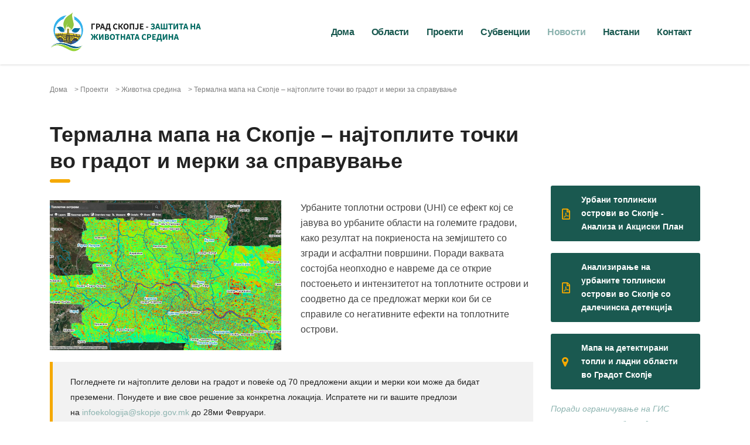

--- FILE ---
content_type: text/html; charset=UTF-8
request_url: https://zivotnasredina.skopje.gov.mk/proekti/termalna-mapa-na-skopje-najtoplite-tochki-vo-gradot-i-merki-za-spravuvane/
body_size: 45772
content:
<!DOCTYPE html><html lang="mk-MK"><head><script data-no-optimize="1">var litespeed_docref=sessionStorage.getItem("litespeed_docref");litespeed_docref&&(Object.defineProperty(document,"referrer",{get:function(){return litespeed_docref}}),sessionStorage.removeItem("litespeed_docref"));</script> <meta charset="UTF-8"><meta name="viewport" content="width=device-width, initial-scale=1"><link rel="profile" href="http://gmpg.org/xfn/11"><link rel="pingback" href="https://zivotnasredina.skopje.gov.mk/xmlrpc.php"><meta name='robots' content='index, follow, max-image-preview:large, max-snippet:-1, max-video-preview:-1' /><style>img:is([sizes="auto" i], [sizes^="auto," i]) { contain-intrinsic-size: 3000px 1500px }</style><title>Термална мапа на Скопје – најтоплите точки во градот и мерки за справување - Град Скопје - Заштита на животната средина</title><link rel="canonical" href="https://zivotnasredina.skopje.gov.mk/proekti/termalna-mapa-na-skopje-najtoplite-tochki-vo-gradot-i-merki-za-spravuvane/" /><meta property="og:locale" content="mk_MK" /><meta property="og:type" content="article" /><meta property="og:title" content="Термална мапа на Скопје – најтоплите точки во градот и мерки за справување - Град Скопје - Заштита на животната средина" /><meta property="og:url" content="https://zivotnasredina.skopje.gov.mk/proekti/termalna-mapa-na-skopje-najtoplite-tochki-vo-gradot-i-merki-za-spravuvane/" /><meta property="og:site_name" content="Град Скопје - Заштита на животната средина" /><meta property="article:publisher" content="https://www.facebook.com/CityofSkopje/" /><meta property="article:modified_time" content="2019-06-10T14:31:11+00:00" /><meta property="og:image" content="https://i0.wp.com/zivotnasredina.skopje.gov.mk/wp-content/uploads/2019/02/Screen-Shot-2019-02-13-at-11.45.14-AM.png?fit=1358%2C768&ssl=1" /><meta property="og:image:width" content="1358" /><meta property="og:image:height" content="768" /><meta property="og:image:type" content="image/png" /><meta name="twitter:card" content="summary_large_image" /><meta name="twitter:site" content="@CityofSkopje" /><meta name="twitter:label1" content="Est. reading time" /><meta name="twitter:data1" content="7 минути" /> <script type="application/ld+json" class="yoast-schema-graph">{"@context":"https://schema.org","@graph":[{"@type":"WebPage","@id":"https://zivotnasredina.skopje.gov.mk/proekti/termalna-mapa-na-skopje-najtoplite-tochki-vo-gradot-i-merki-za-spravuvane/","url":"https://zivotnasredina.skopje.gov.mk/proekti/termalna-mapa-na-skopje-najtoplite-tochki-vo-gradot-i-merki-za-spravuvane/","name":"Термална мапа на Скопје – најтоплите точки во градот и мерки за справување - Град Скопје - Заштита на животната средина","isPartOf":{"@id":"https://zivotnasredina.skopje.gov.mk/#website"},"primaryImageOfPage":{"@id":"https://zivotnasredina.skopje.gov.mk/proekti/termalna-mapa-na-skopje-najtoplite-tochki-vo-gradot-i-merki-za-spravuvane/#primaryimage"},"image":{"@id":"https://zivotnasredina.skopje.gov.mk/proekti/termalna-mapa-na-skopje-najtoplite-tochki-vo-gradot-i-merki-za-spravuvane/#primaryimage"},"thumbnailUrl":"https://zivotnasredina.skopje.gov.mk/wp-content/uploads/2019/02/Screen-Shot-2019-02-13-at-11.45.14-AM.png","datePublished":"2019-06-10T14:30:38+00:00","dateModified":"2019-06-10T14:31:11+00:00","breadcrumb":{"@id":"https://zivotnasredina.skopje.gov.mk/proekti/termalna-mapa-na-skopje-najtoplite-tochki-vo-gradot-i-merki-za-spravuvane/#breadcrumb"},"inLanguage":"mk-MK","potentialAction":[{"@type":"ReadAction","target":["https://zivotnasredina.skopje.gov.mk/proekti/termalna-mapa-na-skopje-najtoplite-tochki-vo-gradot-i-merki-za-spravuvane/"]}]},{"@type":"ImageObject","inLanguage":"mk-MK","@id":"https://zivotnasredina.skopje.gov.mk/proekti/termalna-mapa-na-skopje-najtoplite-tochki-vo-gradot-i-merki-za-spravuvane/#primaryimage","url":"https://zivotnasredina.skopje.gov.mk/wp-content/uploads/2019/02/Screen-Shot-2019-02-13-at-11.45.14-AM.png","contentUrl":"https://zivotnasredina.skopje.gov.mk/wp-content/uploads/2019/02/Screen-Shot-2019-02-13-at-11.45.14-AM.png","width":1358,"height":768},{"@type":"BreadcrumbList","@id":"https://zivotnasredina.skopje.gov.mk/proekti/termalna-mapa-na-skopje-najtoplite-tochki-vo-gradot-i-merki-za-spravuvane/#breadcrumb","itemListElement":[{"@type":"ListItem","position":1,"name":"Home","item":"https://zivotnasredina.skopje.gov.mk/"},{"@type":"ListItem","position":2,"name":"Проекти","item":"https://zivotnasredina.skopje.gov.mk/proekti/"},{"@type":"ListItem","position":3,"name":"Термална мапа на Скопје – најтоплите точки во градот и мерки за справување"}]},{"@type":"WebSite","@id":"https://zivotnasredina.skopje.gov.mk/#website","url":"https://zivotnasredina.skopje.gov.mk/","name":"Град Скопје - Заштита на животната средина","description":"Активности на секторот за заштита на животната средина и природата - Град Скопје","publisher":{"@id":"https://zivotnasredina.skopje.gov.mk/#organization"},"potentialAction":[{"@type":"SearchAction","target":{"@type":"EntryPoint","urlTemplate":"https://zivotnasredina.skopje.gov.mk/?s={search_term_string}"},"query-input":{"@type":"PropertyValueSpecification","valueRequired":true,"valueName":"search_term_string"}}],"inLanguage":"mk-MK"},{"@type":"Organization","@id":"https://zivotnasredina.skopje.gov.mk/#organization","name":"Град Скопје - Заштита на животната средина","url":"https://zivotnasredina.skopje.gov.mk/","logo":{"@type":"ImageObject","inLanguage":"mk-MK","@id":"https://zivotnasredina.skopje.gov.mk/#/schema/logo/image/","url":"https://i0.wp.com/zivotnasredina.skopje.gov.mk/wp-content/uploads/2018/03/logo-zivotna-source-01-1.png?fit=2048%2C589&ssl=1","contentUrl":"https://i0.wp.com/zivotnasredina.skopje.gov.mk/wp-content/uploads/2018/03/logo-zivotna-source-01-1.png?fit=2048%2C589&ssl=1","width":2048,"height":589,"caption":"Град Скопје - Заштита на животната средина"},"image":{"@id":"https://zivotnasredina.skopje.gov.mk/#/schema/logo/image/"},"sameAs":["https://www.facebook.com/CityofSkopje/","https://x.com/CityofSkopje"]}]}</script> <link rel='dns-prefetch' href='//fonts.googleapis.com' /><link rel="alternate" type="application/rss+xml" title="Град Скопје - Заштита на животната средина &raquo; Фид" href="https://zivotnasredina.skopje.gov.mk/feed/" /><link rel="alternate" type="application/rss+xml" title="Град Скопје - Заштита на животната средина &raquo; фидови за коментари" href="https://zivotnasredina.skopje.gov.mk/comments/feed/" /><style id="litespeed-ccss">ul{box-sizing:border-box}:root{--wp--preset--font-size--normal:16px;--wp--preset--font-size--huge:42px}figure{margin:0 0 1em}body{--wp--preset--color--black:#000;--wp--preset--color--cyan-bluish-gray:#abb8c3;--wp--preset--color--white:#fff;--wp--preset--color--pale-pink:#f78da7;--wp--preset--color--vivid-red:#cf2e2e;--wp--preset--color--luminous-vivid-orange:#ff6900;--wp--preset--color--luminous-vivid-amber:#fcb900;--wp--preset--color--light-green-cyan:#7bdcb5;--wp--preset--color--vivid-green-cyan:#00d084;--wp--preset--color--pale-cyan-blue:#8ed1fc;--wp--preset--color--vivid-cyan-blue:#0693e3;--wp--preset--color--vivid-purple:#9b51e0;--wp--preset--gradient--vivid-cyan-blue-to-vivid-purple:linear-gradient(135deg,rgba(6,147,227,1) 0%,#9b51e0 100%);--wp--preset--gradient--light-green-cyan-to-vivid-green-cyan:linear-gradient(135deg,#7adcb4 0%,#00d082 100%);--wp--preset--gradient--luminous-vivid-amber-to-luminous-vivid-orange:linear-gradient(135deg,rgba(252,185,0,1) 0%,rgba(255,105,0,1) 100%);--wp--preset--gradient--luminous-vivid-orange-to-vivid-red:linear-gradient(135deg,rgba(255,105,0,1) 0%,#cf2e2e 100%);--wp--preset--gradient--very-light-gray-to-cyan-bluish-gray:linear-gradient(135deg,#eee 0%,#a9b8c3 100%);--wp--preset--gradient--cool-to-warm-spectrum:linear-gradient(135deg,#4aeadc 0%,#9778d1 20%,#cf2aba 40%,#ee2c82 60%,#fb6962 80%,#fef84c 100%);--wp--preset--gradient--blush-light-purple:linear-gradient(135deg,#ffceec 0%,#9896f0 100%);--wp--preset--gradient--blush-bordeaux:linear-gradient(135deg,#fecda5 0%,#fe2d2d 50%,#6b003e 100%);--wp--preset--gradient--luminous-dusk:linear-gradient(135deg,#ffcb70 0%,#c751c0 50%,#4158d0 100%);--wp--preset--gradient--pale-ocean:linear-gradient(135deg,#fff5cb 0%,#b6e3d4 50%,#33a7b5 100%);--wp--preset--gradient--electric-grass:linear-gradient(135deg,#caf880 0%,#71ce7e 100%);--wp--preset--gradient--midnight:linear-gradient(135deg,#020381 0%,#2874fc 100%);--wp--preset--duotone--dark-grayscale:url('#wp-duotone-dark-grayscale');--wp--preset--duotone--grayscale:url('#wp-duotone-grayscale');--wp--preset--duotone--purple-yellow:url('#wp-duotone-purple-yellow');--wp--preset--duotone--blue-red:url('#wp-duotone-blue-red');--wp--preset--duotone--midnight:url('#wp-duotone-midnight');--wp--preset--duotone--magenta-yellow:url('#wp-duotone-magenta-yellow');--wp--preset--duotone--purple-green:url('#wp-duotone-purple-green');--wp--preset--duotone--blue-orange:url('#wp-duotone-blue-orange');--wp--preset--font-size--small:13px;--wp--preset--font-size--medium:20px;--wp--preset--font-size--large:36px;--wp--preset--font-size--x-large:42px;--wp--preset--spacing--20:.44rem;--wp--preset--spacing--30:.67rem;--wp--preset--spacing--40:1rem;--wp--preset--spacing--50:1.5rem;--wp--preset--spacing--60:2.25rem;--wp--preset--spacing--70:3.38rem;--wp--preset--spacing--80:5.06rem;--wp--preset--shadow--natural:6px 6px 9px rgba(0,0,0,.2);--wp--preset--shadow--deep:12px 12px 50px rgba(0,0,0,.4);--wp--preset--shadow--sharp:6px 6px 0px rgba(0,0,0,.2);--wp--preset--shadow--outlined:6px 6px 0px -3px rgba(255,255,255,1),6px 6px rgba(0,0,0,1);--wp--preset--shadow--crisp:6px 6px 0px rgba(0,0,0,1)}.mc4wp-form input[name^=_mc4wp_honey]{display:none!important}.mc4wp-form-theme label,.mc4wp-form-theme input{box-sizing:border-box;vertical-align:baseline;width:auto;height:auto;line-height:normal;display:block}.mc4wp-form-theme label:after,.mc4wp-form-theme input:after{content:"";clear:both;display:table}.mc4wp-form-theme label{margin-bottom:6px;font-weight:700;display:block}.mc4wp-form-theme input[type=text]{vertical-align:middle;text-shadow:none;background:#fff;border:1px solid #ccc;border-radius:2px;outline:0;width:100%;max-width:480px;height:auto;min-height:32px;padding:8px 16px;line-height:1.42857;color:#555!important}html{font-family:sans-serif;-ms-text-size-adjust:100%;-webkit-text-size-adjust:100%}body{margin:0}article,figure,header{display:block}a{background-color:transparent}strong{font-weight:700}img{border:0}svg:not(:root){overflow:hidden}figure{margin:1em 40px}button,input{color:inherit;font:inherit;margin:0}button{overflow:visible}button{text-transform:none}button{-webkit-appearance:button}button::-moz-focus-inner,input::-moz-focus-inner{border:0;padding:0}input{line-height:normal}*{-webkit-box-sizing:border-box;-moz-box-sizing:border-box;box-sizing:border-box}*:before,*:after{-webkit-box-sizing:border-box;-moz-box-sizing:border-box;box-sizing:border-box}html{font-size:10px}body{font-family:"Helvetica Neue",Helvetica,Arial,sans-serif;font-size:14px;line-height:1.42857143;color:#333;background-color:#fff}input,button{font-family:inherit;font-size:inherit;line-height:inherit}a{color:#337ab7;text-decoration:none}figure{margin:0}img{vertical-align:middle}h2{font-family:inherit;font-weight:500;line-height:1.1;color:inherit}h2{margin-top:20px;margin-bottom:10px}h2{font-size:30px}p{margin:0 0 10px}ul{margin-top:0;margin-bottom:10px}ul ul{margin-bottom:0}.container{margin-right:auto;margin-left:auto;padding-left:15px;padding-right:15px}@media (min-width:768px){.container{width:750px}}@media (min-width:992px){.container{width:970px}}@media (min-width:1200px){.container{width:1140px}}label{display:inline-block;max-width:100%;margin-bottom:5px;font-weight:700}.media-body{zoom:1;overflow:hidden}.media-body{width:10000px}.media-left{padding-right:10px}.media-left,.media-body{display:table-cell;vertical-align:top}.media-middle{vertical-align:middle}.clearfix:before,.clearfix:after,.container:before,.container:after{content:" ";display:table}.clearfix:after,.container:after{clear:both}@-ms-viewport{width:device-width}.fa.fa-clock-o{font-family:'Font Awesome 5 Free';font-weight:400}.fa.fa-clock-o:before{content:"\f017"}.fa.fa-map-marker:before{content:"\f3c5"}.fa{-moz-osx-font-smoothing:grayscale;-webkit-font-smoothing:antialiased;display:inline-block;font-style:normal;font-variant:normal;text-rendering:auto;line-height:1}.fa-map-marker:before{content:"\f041"}.fa-phone:before{content:"\f095"}.fa{font-family:'Font Awesome 5 Free';font-weight:900}body #wrapper .fa.fa-map-marker{font-family:'FontAwesome'!important}body .fa.fa-map-marker:before{content:"\f041"}.fa{display:inline-block;font:normal normal normal 14px/1 FontAwesome;font-size:inherit;text-rendering:auto;-webkit-font-smoothing:antialiased;-moz-osx-font-smoothing:grayscale}.fa-clock-o:before{content:"\f017"}.fa-map-marker:before{content:"\f041"}.fa-phone:before{content:"\f095"}.top_nav .top_nav_wrapper>ul>li,.breadcrumbs{text-transform:none!important}@media only screen and (max-width:992px){.top_nav .top_nav_wrapper>ul>li>a{padding:21px 14px}}html:before{content:"";position:fixed;top:0;left:0;width:100%;height:100%;opacity:0;visibility:hidden;background:#fff;z-index:999999}.mobile_header .logo_wrapper .logo{max-width:80%}.logo a img{max-width:100%}img{border:0}html{font-family:sans-serif;-webkit-text-size-adjust:100%;-ms-text-size-adjust:100%}body{margin:0}article,figure,header{display:block}a{background-color:transparent}svg:not(:root){overflow:hidden}figure{margin:1em 40px}button,input{color:inherit;font:inherit;margin:0}button{overflow:visible}#wrapper{overflow:hidden}button{text-transform:none}button{-webkit-appearance:button}button::-moz-focus-inner,input::-moz-focus-inner{border:0;padding:0}input{line-height:normal}#main,.content_wrapper{z-index:10;position:relative}.gallery{margin-bottom:30px}.gallery .gallery-item{display:inline-block;padding:1.79104477%;text-align:center;vertical-align:top;width:100%;margin:0}.gallery-columns-2 .gallery-item{max-width:50%}.gallery-icon img{max-width:100%;height:auto;margin:0 auto}.mobile_header{display:none}html{font-size:100%}body{color:#777}#main{padding:0 0 60px}#wrapper{position:relative}.content_wrapper{background:#fff}#header{position:relative;z-index:99999}.header_top{position:relative;padding:43px 0 71px;background:#002e5b}.header_top:before{content:'';position:absolute;left:0;top:0;right:0;bottom:0;background:rgba(0,0,0,.1);z-index:10;display:block}.header_top .container{position:relative;z-index:15}.logo{float:left;font-size:30px;text-transform:uppercase;color:#333}.logo a{display:block}.logo a img{max-width:inherit}.icon_text{position:relative}.icon_text .icon{float:left;font-size:26px;color:#6c98e1;margin:0 14px 0 0}.icon_text .icon i{vertical-align:top}.icon_text .text{color:#fff;float:right;font-size:13px}.icon_text .text strong{font-weight:400;line-height:16px}body.header_style_2 .header_top{background:rgba(255,255,255,.3);padding:0;box-shadow:0 1px 3px rgba(0,0,0,.15);-moz-box-shadow:0 1px 3px rgba(0,0,0,.15);-webkit-box-shadow:0 1px 3px rgba(0,0,0,.15)}body.header_style_2 .header_top:before{display:none}body.header_style_2 .header_top .logo{float:none}body.header_style_2 .header_top .logo a{margin-top:-12px}body.header_style_2 .header_top .top_nav{position:relative;float:none;bottom:auto;top:auto;left:auto;right:auto;padding:33px 0;overflow:inherit}body.header_style_2 .header_top .top_nav .main_menu_nav,body.header_style_2 .header_top .top_nav .top_nav_wrapper{background:0 0;box-shadow:none;float:right}body.header_style_2 .header_top .top_nav .top_nav_wrapper>ul{padding:0}body.header_style_2 .header_top .top_nav .top_nav_wrapper>ul>li{letter-spacing:-.04em}body.header_style_2 .header_top .top_nav .top_nav_wrapper>ul>li>a{color:#002e5b;padding:10px 15px;height:auto}body.header_style_2 .header_top .top_nav .top_nav_wrapper>ul>li.current_page_parent>a{color:#6c98e1}.top_nav{z-index:20}.top_nav{position:absolute;bottom:-28px;left:0;right:0}.top_nav .top_nav_wrapper{background:#002e5b;box-shadow:0 0 5px rgba(0,0,0,.52)}.top_nav .top_nav_wrapper>ul{list-style:none;margin:0;padding:0 35px;float:left}.top_nav .top_nav_wrapper>ul:after{content:'';clear:both;display:table}.top_nav .top_nav_wrapper>ul>li{position:relative;float:left;font-size:16px;line-height:1;color:#fff;font-weight:600!important;text-transform:lowercase}.top_nav .top_nav_wrapper>ul>li.current_page_parent>a{color:#fde428}.top_nav .top_nav_wrapper>ul>li>a{position:relative;display:block;border-top:4px solid transparent;border-bottom:4px solid transparent;color:#fff;padding:21px 16px;height:64px;text-decoration:none!important}.top_nav .top_nav_wrapper>ul>li ul{position:absolute;top:100%;left:0;opacity:0;visibility:hidden;background:#fff;list-style:none;padding:14px 0;margin:0;width:230px;z-index:1;box-shadow:0 5px 11px 0 rgba(0,0,0,.27)}.top_nav .top_nav_wrapper>ul>li ul li{position:relative;font-weight:500;font-size:14px;text-transform:capitalize;color:#333}.top_nav .top_nav_wrapper>ul>li ul li a{display:block;padding:13px 26px 11px;color:#333;text-decoration:none!important}.top_nav .top_nav_wrapper>ul>li ul li:before{content:'';position:absolute;left:0;right:0;top:-2px;height:2px;background:#002e5b;opacity:0;visibility:hidden}.top_nav .top_nav_wrapper>ul>li ul li:after{content:'';position:absolute;left:0;right:0;bottom:-2px;height:2px;background:#002e5b;opacity:0;visibility:hidden}.page_title{position:relative;padding:54px 0 27px;background-color:#fde428;margin:0 0 73px;background-position:50% 0;color:#222;background-size:cover}.page_title.transparent{background-color:transparent;padding-bottom:0;padding-top:32px}.page_title.disable_title{margin-bottom:0;padding-bottom:17px}.wpb_content_element ul{margin:0 0 20px;list-style:none;padding:0}.wpb_content_element ul li{position:relative;padding:0 0 0 26px;margin:0 0 9px;line-height:22px;color:#222}.wpb_content_element ul li:before{content:"\f04d";font:normal normal normal 14px/1 FontAwesome;text-rendering:auto;-webkit-font-smoothing:antialiased;-moz-osx-font-smoothing:grayscale;transform:translate(0,0);position:absolute;left:0;top:8px;display:inline-block;vertical-align:top;font-size:5px;color:#6c98e1;transform:rotate(45deg)}body .wpb_column>.vc_column-inner>.wpb_wrapper>:last-child{margin-bottom:0}.wpb_content_element img{max-width:100%;height:auto}h2{letter-spacing:-.06em}body{font-family:Open Sans;font-size:14px}a{color:#6c98e1;text-decoration:none;outline:0!important}h2{font-family:Montserrat;font-weight:700;letter-spacing:-.06em;color:#222;padding:0;margin:0 0 23px;font-size:45px;line-height:60px}h2:after{content:'';display:block;width:35px;height:6px;background:#fde428;border-radius:3px;margin:4px 0 0}h2:before{width:35px;height:6px;background:#fde428;border-radius:3px}h2{margin-bottom:23px;font-size:36px;line-height:45px;padding:10px 0 0}h2:after{margin:9px 0 0}strong{font-weight:600}p{line-height:26px}p{margin:0 0 15px}strong{font-family:Montserrat}.wpb_text_column ul{margin:0 0 20px;list-style:none;padding:0}.wpb_text_column ul li{position:relative;padding:0 0 0 26px;margin:0 0 14px;line-height:18px;color:#222;border:none;font-size:13px}.wpb_text_column ul li:before{content:"\f04d";font:normal normal normal 14px/1 FontAwesome;text-rendering:auto;-webkit-font-smoothing:antialiased;-moz-osx-font-smoothing:grayscale;transform:translate(0,0);position:absolute;left:0;top:8px;display:inline-block;vertical-align:top;font-size:5px;color:#6c98e1;transform:rotate(45deg)}.wpb_text_column p{color:#222}input[type=text]{-webkit-appearance:none;-moz-appearance:none}::-webkit-input-placeholder{color:#222}:-moz-placeholder{color:#222;opacity:1}::-moz-placeholder{color:#222;opacity:1}:-ms-input-placeholder{color:#222}.breadcrumbs{line-height:22px}.breadcrumbs,.breadcrumbs>span a{color:inherit}.breadcrumbs{position:relative;font-size:12px;margin:0 0 6px;text-transform:capitalize}.breadcrumbs>span{margin:0 6px 10px}.breadcrumbs>span:first-child{margin-left:0}.page_title.transparent{margin-bottom:10px}.page_title.transparent .breadcrumbs{margin-bottom:16px;color:grey}.page_title.transparent .breadcrumbs span a{color:grey}.page_title.disable_title .breadcrumbs{margin-bottom:6px}@media only screen and (max-width:1199px){#wrapper{padding-bottom:0!important}.top_nav .top_nav_wrapper>ul{padding:0 15px}body.header_style_2 .header_top .top_nav .top_nav_wrapper>ul>li>a{padding-left:7px;padding-right:7px}.top_nav .top_nav_wrapper{float:left!important}}@media only screen and (max-width:1024px){.mobile_grid_landscape #header .header_top,.mobile_grid_landscape #header .top_nav{display:none}.mobile_grid_landscape .mobile_header{display:block}.mobile_grid_landscape .icon_text .text,.mobile_grid_landscape .mobile_header .logo_wrapper .logo{float:left}.mobile_grid_landscape .mobile_header .logo_wrapper{position:relative;background:#fff;padding:22px 35px 30px 41px}.mobile_grid_landscape .mobile_header .header_info{background:#002e5b}.mobile_grid_landscape .mobile_header .icon_texts{padding:40px}.mobile_grid_landscape .mobile_header .header_info .icon_text{padding:0;color:#aaa;display:inline-block;vertical-align:top;margin-right:70px}.mobile_grid_landscape .mobile_header .header_info .icon_text:last-child{margin:0}.mobile_grid_landscape .mobile_header .header_info .icon_text .text strong{color:#fff}.mobile_grid_landscape .mobile_header .header_info .icon_text .text span{font-size:13px}.mobile_grid_landscape .mobile_header .header_info .icon_text .icon{width:32px;margin:0}.mobile_grid_landscape #menu_toggle{position:relative;float:right;width:26px;height:20px;padding:10px 0;margin:17px 0 0}.mobile_grid_landscape #menu_toggle button{position:absolute;left:0;top:50%;margin:-2px 0 0;background:#002e5b;height:4px;padding:0;border:none;width:100%;outline:0!important;border-radius:2px}.mobile_grid_landscape #menu_toggle button:after,.mobile_grid_landscape #menu_toggle button:before{position:absolute;left:0;width:26px;height:4px;background:#002e5b;transform-origin:1.5px center;border-radius:2px;content:''}.mobile_grid_landscape #menu_toggle button:before{top:-8px}.mobile_grid_landscape #menu_toggle button:after{bottom:-8px}.mobile_grid_landscape .mobile_header .top_nav_mobile{padding:16px 0;margin:0 0 15px;display:none;box-shadow:0 0 5px rgba(0,0,0,.52)}.mobile_grid_landscape .mobile_header .top_nav_mobile .main_menu_nav{padding:0;margin:0}.mobile_grid_landscape .mobile_header .top_nav_mobile .main_menu_nav li{position:relative;list-style:none}.mobile_grid_landscape .mobile_header .top_nav_mobile .main_menu_nav>li>a{padding:11px 36px 11px 44px;display:block;font-size:20px;color:#fff;text-transform:lowercase;font-weight:700;letter-spacing:-.04em}.mobile_grid_landscape .mobile_header .top_nav_mobile .main_menu_nav ul{position:relative;margin:0;padding:0;display:none;background:#f0f2f5}.mobile_grid_landscape .mobile_header .top_nav_mobile .main_menu_nav ul:before{content:'';position:absolute;right:31px;top:0;border-left:10px solid transparent;border-right:10px solid transparent;border-top:8px solid #002e5b}.mobile_grid_landscape .mobile_header .top_nav_mobile .main_menu_nav ul li{text-transform:capitalize}.mobile_grid_landscape .mobile_header .top_nav_mobile .main_menu_nav ul li a{font-size:16px;color:#002e5b;font-weight:600;padding:11px 36px 11px 44px!important;display:block}}@media only screen and (max-width:991px){body.header_style_2 .header_top .logo{display:block;margin-top:25px}body.header_style_2 .header_top .top_nav{display:block;width:auto;margin-top:-70px}#header .header_top,#header .top_nav{display:none}body.header_style_2 .header_top .top_nav .top_nav_wrapper{width:100%}body.header_style_2 .header_top .top_nav .top_nav_wrapper .main_menu_nav{float:left!important;margin-top:20px;margin-bottom:20px}body.header_style_2 .header_top .top_nav .top_nav_wrapper .main_menu_nav li:first-child a{padding-left:0}.mobile_header{display:block}.icon_text .text,.mobile_header .logo_wrapper .logo{float:left}.mobile_header .logo_wrapper{position:relative;background:#fff;padding:22px 35px 30px 41px}.mobile_header .header_info{background:#002e5b}.mobile_header .icon_texts{padding:40px}.mobile_header .header_info .icon_text{padding:0;color:#aaa;display:inline-block;vertical-align:top;margin-right:70px}.mobile_header .header_info .icon_text:last-child{margin:0}.mobile_header .header_info .icon_text .text strong{color:#fff;padding-left:5px}.mobile_header .header_info .icon_text .text span{font-size:13px;padding-left:5px}.mobile_header .header_info .icon_text .icon{width:32px;margin:0;line-height:20px}#menu_toggle{position:relative;float:right;width:26px;height:20px;padding:10px 0;margin:17px 0 0}#menu_toggle button{position:absolute;left:0;top:50%;margin:-2px 0 0;background:#002e5b;height:4px;padding:0;border:none;width:100%;outline:0!important;border-radius:2px}#menu_toggle button:after,#menu_toggle button:before{position:absolute;left:0;width:26px;height:4px;background:#002e5b;transform-origin:1.5px center;border-radius:2px;content:''}#menu_toggle button:before{top:-8px}#menu_toggle button:after{bottom:-8px}.mobile_header .top_nav_mobile{padding:16px 0;margin:0 0 15px;display:none;box-shadow:0 0 5px rgba(0,0,0,.52)}.mobile_header .top_nav_mobile .main_menu_nav{padding:0;margin:0}.mobile_header .top_nav_mobile .main_menu_nav li{position:relative;list-style:none}.mobile_header .top_nav_mobile .main_menu_nav>li>a{padding:11px 36px 11px 44px;display:block;font-size:20px;color:#fff;text-transform:lowercase;font-weight:700;letter-spacing:-.04em}.mobile_header .top_nav_mobile .main_menu_nav ul{position:relative;margin:0;padding:0;display:none;background:#f0f2f5}.mobile_header .top_nav_mobile .main_menu_nav ul:before{content:'';position:absolute;right:31px;top:0;border-left:10px solid transparent;border-right:10px solid transparent;border-top:8px solid #002e5b}.mobile_header .top_nav_mobile .main_menu_nav ul li{text-transform:capitalize}.mobile_header .top_nav_mobile .main_menu_nav ul li a{font-size:16px;color:#002e5b;font-weight:600;padding:11px 36px 11px 44px!important;display:block}}@media only screen and (max-width:667px){.mobile_header .header_info .icon_text{display:block;margin:0 0 17px}#header{margin-bottom:0}.page_title.disable_title{padding-top:25px}}@media only screen and (max-width:640px){.mobile_header .header_info .icon_text .text{float:none;line-height:22px}}@media only screen and (max-width:480px){.mobile_grid_landscape .mobile_header .header_info .icon_text{display:block}}.page_title{background-repeat:no-repeat!important;background-repeat:url(http://n)!important}html{font-family:sans-serif;-webkit-text-size-adjust:100%;-ms-text-size-adjust:100%}body{margin:0}article,figure,header{display:block}a{background-color:transparent}strong{font-weight:700}img{border:0}svg:not(:root){overflow:hidden}figure{margin:1em 40px}button,input{color:inherit;font:inherit;margin:0}button{overflow:visible}button{text-transform:none}button{-webkit-appearance:button}button::-moz-focus-inner,input::-moz-focus-inner{border:0;padding:0}input{line-height:normal}.gallery{margin-bottom:30px}.gallery .gallery-item{display:inline-block;padding:1.79104477%;text-align:center;vertical-align:top;width:100%;margin:0}.gallery-columns-2 .gallery-item{max-width:50%}.gallery-icon img{max-width:100%;height:auto;margin:0 auto}html{font-size:100%}body{color:#777}#main{position:relative;padding:0 0 60px;z-index:10}#wrapper{position:relative;overflow:hidden}.content_wrapper{position:relative;background:#fff;z-index:10}.mobile_header{display:none}#header{position:relative;z-index:99999}.header_top{position:relative;padding:43px 0 71px;background:#1a5950}.header_top:before{content:'';position:absolute;left:0;top:0;right:0;bottom:0;background:rgba(0,0,0,.1);z-index:10;display:block}.header_top .container{position:relative;z-index:15}.logo{float:left;font-size:30px;text-transform:uppercase;color:#333}.logo a{display:block}.logo a img{max-width:inherit}.icon_text{position:relative}.icon_text .icon{float:left;font-size:26px;color:#8db4b0;margin:0 14px 0 0}.icon_text .icon i{vertical-align:top}.icon_text .text{color:#fff;float:right;font-size:13px}.icon_text .text strong{font-weight:400;line-height:16px}body.header_style_2 .header_top{background:rgba(255,255,255,.3);padding:0;box-shadow:0 1px 3px rgba(0,0,0,.15);-moz-box-shadow:0 1px 3px rgba(0,0,0,.15);-webkit-box-shadow:0 1px 3px rgba(0,0,0,.15)}body.header_style_2 .header_top:before{display:none}body.header_style_2 .header_top .logo{float:none}body.header_style_2 .header_top .logo a{margin-top:-12px}body.header_style_2 .header_top .top_nav{position:relative;float:none;bottom:auto;top:auto;left:auto;right:auto;padding:33px 0;overflow:inherit}body.header_style_2 .header_top .top_nav .top_nav_wrapper,body.header_style_2 .header_top .top_nav .main_menu_nav{background:0 0;box-shadow:none;float:right}body.header_style_2 .header_top .top_nav .top_nav_wrapper>ul{padding:0}body.header_style_2 .header_top .top_nav .top_nav_wrapper>ul>li{letter-spacing:-.04em}body.header_style_2 .header_top .top_nav .top_nav_wrapper>ul>li>a{color:#1a5950;padding:10px 15px;height:auto}body.header_style_2 .header_top .top_nav .top_nav_wrapper>ul>li.current_page_parent>a{color:#8db4b0}.top_nav{position:absolute;bottom:-28px;left:0;right:0;z-index:20}.top_nav .top_nav_wrapper{background:#1a5950;box-shadow:0 0 5px rgba(0,0,0,.52)}.top_nav .top_nav_wrapper>ul{list-style:none;margin:0;padding:0 35px;float:left}.top_nav .top_nav_wrapper>ul:after{content:'';clear:both;display:table}.top_nav .top_nav_wrapper>ul>li{position:relative;float:left;font-size:16px;line-height:1;color:#fff;font-weight:600!important;text-transform:lowercase}.top_nav .top_nav_wrapper>ul>li.current_page_parent>a{color:#f5a900}.top_nav .top_nav_wrapper>ul>li>a{position:relative;display:block;border-top:4px solid transparent;border-bottom:4px solid transparent;color:#fff;padding:21px 16px;height:64px;text-decoration:none!important}.top_nav .top_nav_wrapper>ul>li ul{position:absolute;top:100%;left:0;opacity:0;visibility:hidden;background:#fff;list-style:none;padding:14px 0;margin:0;width:230px;z-index:1;box-shadow:0 5px 11px 0 rgba(0,0,0,.27)}.top_nav .top_nav_wrapper>ul>li ul li{position:relative;font-weight:500;font-size:14px;text-transform:capitalize;color:#333}.top_nav .top_nav_wrapper>ul>li ul li a{display:block;padding:13px 26px 11px;color:#333;text-decoration:none!important}.top_nav .top_nav_wrapper>ul>li ul li:before{content:'';position:absolute;left:0;right:0;top:-2px;height:2px;background:#1a5950;opacity:0;visibility:hidden}.top_nav .top_nav_wrapper>ul>li ul li:after{content:'';position:absolute;left:0;right:0;bottom:-2px;height:2px;background:#1a5950;opacity:0;visibility:hidden}.page_title{position:relative;padding:54px 0 27px;background-color:#f5a900;margin:0 0 73px;background-position:50% 0;color:#222;background-size:cover}.page_title.transparent{background-color:transparent;padding-bottom:0;margin-bottom:0;padding-top:32px}.page_title.disable_title{margin-bottom:0;padding-bottom:17px}.wpb_content_element ul{margin:0 0 20px;list-style:none;padding:0}.wpb_content_element ul li{position:relative;padding:0 0 0 26px;margin:0 0 9px;line-height:22px;color:#222}.wpb_content_element ul li:before{content:"\f04d";font:normal normal normal 14px/1 FontAwesome;font-size:inherit;text-rendering:auto;-webkit-font-smoothing:antialiased;-moz-osx-font-smoothing:grayscale;-webkit-transform:translate(0,0);transform:translate(0,0);position:absolute;left:0;top:8px;display:inline-block;vertical-align:top;font-size:5px;color:#8db4b0;-webkit-transform:rotate(45deg);transform:rotate(45deg)}.wpb_content_element img{max-width:100%;height:auto}body .wpb_column>.vc_column-inner>.wpb_wrapper>:last-child{margin-bottom:0}body .wpb_column>.vc_column-inner>.wpb_wrapper>:last-child{margin-bottom:0}body{font-family:Open Sans;font-size:14px}a{color:#8db4b0;text-decoration:none;outline:none!important}h2{font-family:Poppins;font-weight:700;letter-spacing:-.06em;color:#222;padding:0;margin:0 0 23px;font-size:45px;line-height:60px}h2:after{content:'';display:block;width:35px;height:6px;background:#f5a900;border-radius:3px;margin:4px 0 0}h2{margin-bottom:23px;font-size:36px;letter-spacing:-.06em;line-height:45px;padding:10px 0 0}h2:after{margin:9px 0 0}p{line-height:26px;margin:0 0 15px}strong{font-weight:600;font-family:Poppins}.wpb_text_column ul{margin:0 0 20px;list-style:none;padding:0}.wpb_text_column ul li{position:relative;padding:0 0 0 26px;margin:0 0 14px;line-height:18px;color:#222;border:none;font-size:13px}.wpb_text_column ul li:before{content:"\f04d";font:normal normal normal 14px/1 FontAwesome;font-size:inherit;text-rendering:auto;-webkit-font-smoothing:antialiased;-moz-osx-font-smoothing:grayscale;-webkit-transform:translate(0,0);transform:translate(0,0);position:absolute;left:0;top:8px;display:inline-block;vertical-align:top;font-size:5px;color:#8db4b0;-webkit-transform:rotate(45deg);transform:rotate(45deg)}.wpb_text_column p{color:#222}input[type=text]{-webkit-appearance:none;-moz-appearance:none}::-webkit-input-placeholder{color:#222}:-moz-placeholder{color:#222;opacity:1}::-moz-placeholder{color:#222;opacity:1}:-ms-input-placeholder{color:#222}.breadcrumbs{position:relative;font-size:12px;line-height:22px;color:inherit;margin:0 0 6px;text-transform:capitalize}.breadcrumbs>span{margin:0 12px 10px 0}.breadcrumbs>span a{color:inherit}.page_title.transparent{margin-bottom:10px}.page_title.transparent .breadcrumbs{margin-bottom:16px;color:gray}.page_title.transparent .breadcrumbs span a{color:gray}.page_title.disable_title .breadcrumbs{margin-bottom:6px}@media only screen and (max-width:1199px){#wrapper{padding-bottom:0!important}.top_nav .top_nav_wrapper>ul{padding:0 15px}body.header_style_2 .header_top .top_nav .top_nav_wrapper>ul>li>a{padding-left:8px;padding-right:8px}.top_nav .top_nav_wrapper{float:left!important}}@media only screen and (max-width:1024px){.mobile_grid_landscape #header .header_top,.mobile_grid_landscape #header .top_nav{display:none}.mobile_grid_landscape .mobile_header{display:block}.mobile_grid_landscape .mobile_header .logo_wrapper{position:relative;background:#fff;padding:22px 35px 30px 41px}.mobile_grid_landscape .mobile_header .logo_wrapper .logo{float:left}.mobile_grid_landscape .mobile_header .header_info{background:#1a5950}.mobile_grid_landscape .mobile_header .icon_texts{padding:40px}.mobile_grid_landscape .mobile_header .header_info .icon_text{padding:0;color:#aaa;display:inline-block;vertical-align:top;margin-right:70px}.mobile_grid_landscape .mobile_header .header_info .icon_text:last-child{margin:0}.mobile_grid_landscape .mobile_header .header_info .icon_text .text strong{color:#fff}.mobile_grid_landscape .mobile_header .header_info .icon_text .text span{font-size:13px}.mobile_grid_landscape .icon_text .text{float:left}.mobile_grid_landscape .mobile_header .header_info .icon_text .icon{width:32px;margin:0}.mobile_grid_landscape #menu_toggle{position:relative;float:right;width:26px;height:20px;padding:10px 0;margin:17px 0 0}.mobile_grid_landscape #menu_toggle button{position:absolute;left:0;top:50%;margin:-2px 0 0;background:#1a5950;height:4px;padding:0;border:none;width:100%;outline:none!important;border-radius:2px}.mobile_grid_landscape #menu_toggle button:before{content:'';position:absolute;left:0;top:-8px;width:26px;height:4px;background:#1a5950;-webkit-transform-origin:1.5px center;transform-origin:1.5px center;border-radius:2px}.mobile_grid_landscape #menu_toggle button:after{content:'';position:absolute;left:0;bottom:-8px;width:26px;height:4px;background:#1a5950;-webkit-transform-origin:1.5px center;transform-origin:1.5px center;border-radius:2px}.mobile_grid_landscape .mobile_header .top_nav_mobile{padding:16px 0;margin:0 0 15px;display:none;box-shadow:0 0 5px rgba(0,0,0,.52)}.mobile_grid_landscape .mobile_header .top_nav_mobile .main_menu_nav{padding:0;margin:0}.mobile_grid_landscape .mobile_header .top_nav_mobile .main_menu_nav li{position:relative;list-style:none}.mobile_grid_landscape .mobile_header .top_nav_mobile .main_menu_nav>li>a{padding:11px 36px 11px 44px;display:block;font-size:20px;color:#fff;text-transform:lowercase;font-weight:700;letter-spacing:-.04em}.mobile_grid_landscape .mobile_header .top_nav_mobile .main_menu_nav ul{position:relative;margin:0;padding:0;display:none;background:#f0f2f5}.mobile_grid_landscape .mobile_header .top_nav_mobile .main_menu_nav ul:before{content:'';position:absolute;right:31px;top:0;border-left:10px solid transparent;border-right:10px solid transparent;border-top:8px solid #1a5950}.mobile_grid_landscape .mobile_header .top_nav_mobile .main_menu_nav ul li{text-transform:capitalize}.mobile_grid_landscape .mobile_header .top_nav_mobile .main_menu_nav ul li a{font-size:16px;color:#1a5950;font-weight:600;padding:11px 36px 11px 44px!important;display:block}}@media only screen and (max-width:991px){body.header_style_2 .header_top .logo{display:block;margin-top:25px}body.header_style_2 .header_top .top_nav{display:block;width:auto;margin-top:-70px}body.header_style_2 .header_top .top_nav .top_nav_wrapper{width:100%}body.header_style_2 .header_top .top_nav .top_nav_wrapper .main_menu_nav{float:left!important;margin-top:20px;margin-bottom:20px}body.header_style_2 .header_top .top_nav .top_nav_wrapper .main_menu_nav li:first-child a{padding-left:0}#header .header_top,#header .top_nav{display:none}.mobile_header{display:block}.mobile_header .logo_wrapper{position:relative;background:#fff;padding:22px 35px 30px 41px}.mobile_header .logo_wrapper .logo{float:left}.mobile_header .header_info{background:#1a5950}.mobile_header .icon_texts{padding:40px}.mobile_header .header_info .icon_text{padding:0;color:#aaa;display:inline-block;vertical-align:top;margin-right:70px}.mobile_header .header_info .icon_text:last-child{margin:0}.mobile_header .header_info .icon_text .text strong{color:#fff}.mobile_header .header_info .icon_text .text span{font-size:13px}.icon_text .text{float:left}.mobile_header .header_info .icon_text .icon{width:32px;margin:0}#menu_toggle{position:relative;float:right;width:26px;height:20px;padding:10px 0;margin:17px 0 0}#menu_toggle button{position:absolute;left:0;top:50%;margin:-2px 0 0;background:#1a5950;height:4px;padding:0;border:none;width:100%;outline:none!important;border-radius:2px}#menu_toggle button:before{content:'';position:absolute;left:0;top:-8px;width:26px;height:4px;background:#1a5950;-webkit-transform-origin:1.5px center;transform-origin:1.5px center;border-radius:2px}#menu_toggle button:after{content:'';position:absolute;left:0;bottom:-8px;width:26px;height:4px;background:#1a5950;-webkit-transform-origin:1.5px center;transform-origin:1.5px center;border-radius:2px}.mobile_header .top_nav_mobile{padding:16px 0;margin:0 0 15px;display:none;box-shadow:0 0 5px rgba(0,0,0,.52)}.mobile_header .top_nav_mobile .main_menu_nav{padding:0;margin:0}.mobile_header .top_nav_mobile .main_menu_nav li{position:relative;list-style:none}.mobile_header .top_nav_mobile .main_menu_nav>li>a{padding:11px 36px 11px 44px;display:block;font-size:20px;color:#fff;text-transform:lowercase;font-weight:700;letter-spacing:-.04em}.mobile_header .top_nav_mobile .main_menu_nav ul{position:relative;margin:0;padding:0;display:none;background:#f0f2f5}.mobile_header .top_nav_mobile .main_menu_nav ul:before{content:'';position:absolute;right:31px;top:0;border-left:10px solid transparent;border-right:10px solid transparent;border-top:8px solid #1a5950}.mobile_header .top_nav_mobile .main_menu_nav ul li{text-transform:capitalize}.mobile_header .top_nav_mobile .main_menu_nav ul li a{font-size:16px;color:#1a5950;font-weight:600;padding:11px 36px 11px 44px!important;display:block}}@media only screen and (max-width:667px){#header{margin-bottom:15px}.mobile_header .header_info .icon_text{display:block;margin:0 0 17px}#header{margin-bottom:0}.page_title.disable_title{padding-top:25px}}body{font-family:Ubuntu,Arial;font-size:14px;line-height:26px;font-weight:400;font-style:normal}h2,.top_nav .top_nav_wrapper>ul,strong{font-family:Ubuntu,Arial;font-style:normal}p{,Arial;font-size:14px;line-height:26px;font-weight:400;font-style:normal}h2{,Arial;font-size:36px;line-height:45px;font-weight:700;font-style:normal;letter-spacing:0px;word-spacing:0px;text-transform:normal}@media (max-width:767px){.mobile_grid_landscape .mobile_header .icon_texts,.mobile_grid_landscape .mobile_header .logo_wrapper{padding-right:15px!important;padding-left:15px!important}}@media only screen and (max-width:991px){.mobile_header .top_nav_mobile .main_menu_nav ul{padding:10px 0 15px!important}}@media (min-width:1200px){body,html{min-height:100%;height:100%;position:relative}#fullpage{flex-grow:1}#wrapper{min-height:100%;display:flex;flex-direction:column}}.vc_row:after,.vc_row:before{content:" ";display:table}.vc_row:after{clear:both}.vc_column_container{width:100%}.vc_row{margin-left:-15px;margin-right:-15px}.vc_col-sm-12,.vc_col-sm-4,.vc_col-sm-6,.vc_col-sm-8{position:relative;min-height:1px;padding-left:15px;padding-right:15px;-webkit-box-sizing:border-box;-moz-box-sizing:border-box;box-sizing:border-box}@media (min-width:768px){.vc_col-sm-12,.vc_col-sm-4,.vc_col-sm-6,.vc_col-sm-8{float:left}.vc_col-sm-12{width:100%}.vc_col-sm-8{width:66.66666667%}.vc_col-sm-6{width:50%}.vc_col-sm-4{width:33.33333333%}}.wpb_text_column :last-child{margin-bottom:0}.wpb_content_element{margin-bottom:35px}.vc_column-inner:after,.vc_column-inner:before{content:" ";display:table}.vc_column-inner:after{clear:both}.vc_column_container{padding-left:0;padding-right:0}.vc_column_container>.vc_column-inner{box-sizing:border-box;padding-left:15px;padding-right:15px;width:100%}.vc_separator .vc_sep_holder{height:1px;position:relative;-webkit-box-flex:1;-webkit-flex:1 1 auto;-ms-flex:1 1 auto;flex:1 1 auto;min-width:10%}.vc_separator .vc_sep_holder .vc_sep_line{height:1px;border-top:1px solid #ebebeb;display:block;position:relative;top:1px;width:100%}.vc_separator.vc_separator_no_text:not(.vc_sep_shadow) .vc_sep_holder_r{display:none}.wpb_single_image img{height:auto;max-width:100%;vertical-align:top}.wpb_single_image .vc_single_image-wrapper{display:inline-block;vertical-align:top;max-width:100%}.wpb_single_image.vc_align_left{text-align:left}.wpb_single_image .vc_figure{display:inline-block;vertical-align:top;margin:0;max-width:100%}:root{--wp-gdpr--bar--background-color:#000;--wp-gdpr--bar--color:#fff;--wp-gdpr--button--background-color:#000;--wp-gdpr--button--background-color--darken:#000;--wp-gdpr--button--color:#fff}.vc_custom_1530363439923{margin-bottom:20px!important}.vc_custom_1534589062254{margin-bottom:20px!important;padding-top:10px!important}.vc_custom_1534588911579{margin-right:50px!important;margin-left:40px!important;padding-top:10px!important}.vc_custom_1534588371126{margin-right:30px!important;margin-bottom:5px!important}</style><link rel="preload" data-asynced="1" data-optimized="2" as="style" onload="this.onload=null;this.rel='stylesheet'" href="https://zivotnasredina.skopje.gov.mk/wp-content/litespeed/css/21870586c5f3e7a2841fa1d5f26c5339.css?ver=0d46d" /><script data-optimized="1" type="litespeed/javascript" data-src="https://zivotnasredina.skopje.gov.mk/wp-content/plugins/litespeed-cache/assets/js/css_async.min.js"></script> <style id='classic-theme-styles-inline-css' type='text/css'>/*! This file is auto-generated */
.wp-block-button__link{color:#fff;background-color:#32373c;border-radius:9999px;box-shadow:none;text-decoration:none;padding:calc(.667em + 2px) calc(1.333em + 2px);font-size:1.125em}.wp-block-file__button{background:#32373c;color:#fff;text-decoration:none}</style><style id='global-styles-inline-css' type='text/css'>:root{--wp--preset--aspect-ratio--square: 1;--wp--preset--aspect-ratio--4-3: 4/3;--wp--preset--aspect-ratio--3-4: 3/4;--wp--preset--aspect-ratio--3-2: 3/2;--wp--preset--aspect-ratio--2-3: 2/3;--wp--preset--aspect-ratio--16-9: 16/9;--wp--preset--aspect-ratio--9-16: 9/16;--wp--preset--color--black: #000000;--wp--preset--color--cyan-bluish-gray: #abb8c3;--wp--preset--color--white: #ffffff;--wp--preset--color--pale-pink: #f78da7;--wp--preset--color--vivid-red: #cf2e2e;--wp--preset--color--luminous-vivid-orange: #ff6900;--wp--preset--color--luminous-vivid-amber: #fcb900;--wp--preset--color--light-green-cyan: #7bdcb5;--wp--preset--color--vivid-green-cyan: #00d084;--wp--preset--color--pale-cyan-blue: #8ed1fc;--wp--preset--color--vivid-cyan-blue: #0693e3;--wp--preset--color--vivid-purple: #9b51e0;--wp--preset--gradient--vivid-cyan-blue-to-vivid-purple: linear-gradient(135deg,rgba(6,147,227,1) 0%,rgb(155,81,224) 100%);--wp--preset--gradient--light-green-cyan-to-vivid-green-cyan: linear-gradient(135deg,rgb(122,220,180) 0%,rgb(0,208,130) 100%);--wp--preset--gradient--luminous-vivid-amber-to-luminous-vivid-orange: linear-gradient(135deg,rgba(252,185,0,1) 0%,rgba(255,105,0,1) 100%);--wp--preset--gradient--luminous-vivid-orange-to-vivid-red: linear-gradient(135deg,rgba(255,105,0,1) 0%,rgb(207,46,46) 100%);--wp--preset--gradient--very-light-gray-to-cyan-bluish-gray: linear-gradient(135deg,rgb(238,238,238) 0%,rgb(169,184,195) 100%);--wp--preset--gradient--cool-to-warm-spectrum: linear-gradient(135deg,rgb(74,234,220) 0%,rgb(151,120,209) 20%,rgb(207,42,186) 40%,rgb(238,44,130) 60%,rgb(251,105,98) 80%,rgb(254,248,76) 100%);--wp--preset--gradient--blush-light-purple: linear-gradient(135deg,rgb(255,206,236) 0%,rgb(152,150,240) 100%);--wp--preset--gradient--blush-bordeaux: linear-gradient(135deg,rgb(254,205,165) 0%,rgb(254,45,45) 50%,rgb(107,0,62) 100%);--wp--preset--gradient--luminous-dusk: linear-gradient(135deg,rgb(255,203,112) 0%,rgb(199,81,192) 50%,rgb(65,88,208) 100%);--wp--preset--gradient--pale-ocean: linear-gradient(135deg,rgb(255,245,203) 0%,rgb(182,227,212) 50%,rgb(51,167,181) 100%);--wp--preset--gradient--electric-grass: linear-gradient(135deg,rgb(202,248,128) 0%,rgb(113,206,126) 100%);--wp--preset--gradient--midnight: linear-gradient(135deg,rgb(2,3,129) 0%,rgb(40,116,252) 100%);--wp--preset--font-size--small: 13px;--wp--preset--font-size--medium: 20px;--wp--preset--font-size--large: 36px;--wp--preset--font-size--x-large: 42px;--wp--preset--spacing--20: 0.44rem;--wp--preset--spacing--30: 0.67rem;--wp--preset--spacing--40: 1rem;--wp--preset--spacing--50: 1.5rem;--wp--preset--spacing--60: 2.25rem;--wp--preset--spacing--70: 3.38rem;--wp--preset--spacing--80: 5.06rem;--wp--preset--shadow--natural: 6px 6px 9px rgba(0, 0, 0, 0.2);--wp--preset--shadow--deep: 12px 12px 50px rgba(0, 0, 0, 0.4);--wp--preset--shadow--sharp: 6px 6px 0px rgba(0, 0, 0, 0.2);--wp--preset--shadow--outlined: 6px 6px 0px -3px rgba(255, 255, 255, 1), 6px 6px rgba(0, 0, 0, 1);--wp--preset--shadow--crisp: 6px 6px 0px rgba(0, 0, 0, 1);}:where(.is-layout-flex){gap: 0.5em;}:where(.is-layout-grid){gap: 0.5em;}body .is-layout-flex{display: flex;}.is-layout-flex{flex-wrap: wrap;align-items: center;}.is-layout-flex > :is(*, div){margin: 0;}body .is-layout-grid{display: grid;}.is-layout-grid > :is(*, div){margin: 0;}:where(.wp-block-columns.is-layout-flex){gap: 2em;}:where(.wp-block-columns.is-layout-grid){gap: 2em;}:where(.wp-block-post-template.is-layout-flex){gap: 1.25em;}:where(.wp-block-post-template.is-layout-grid){gap: 1.25em;}.has-black-color{color: var(--wp--preset--color--black) !important;}.has-cyan-bluish-gray-color{color: var(--wp--preset--color--cyan-bluish-gray) !important;}.has-white-color{color: var(--wp--preset--color--white) !important;}.has-pale-pink-color{color: var(--wp--preset--color--pale-pink) !important;}.has-vivid-red-color{color: var(--wp--preset--color--vivid-red) !important;}.has-luminous-vivid-orange-color{color: var(--wp--preset--color--luminous-vivid-orange) !important;}.has-luminous-vivid-amber-color{color: var(--wp--preset--color--luminous-vivid-amber) !important;}.has-light-green-cyan-color{color: var(--wp--preset--color--light-green-cyan) !important;}.has-vivid-green-cyan-color{color: var(--wp--preset--color--vivid-green-cyan) !important;}.has-pale-cyan-blue-color{color: var(--wp--preset--color--pale-cyan-blue) !important;}.has-vivid-cyan-blue-color{color: var(--wp--preset--color--vivid-cyan-blue) !important;}.has-vivid-purple-color{color: var(--wp--preset--color--vivid-purple) !important;}.has-black-background-color{background-color: var(--wp--preset--color--black) !important;}.has-cyan-bluish-gray-background-color{background-color: var(--wp--preset--color--cyan-bluish-gray) !important;}.has-white-background-color{background-color: var(--wp--preset--color--white) !important;}.has-pale-pink-background-color{background-color: var(--wp--preset--color--pale-pink) !important;}.has-vivid-red-background-color{background-color: var(--wp--preset--color--vivid-red) !important;}.has-luminous-vivid-orange-background-color{background-color: var(--wp--preset--color--luminous-vivid-orange) !important;}.has-luminous-vivid-amber-background-color{background-color: var(--wp--preset--color--luminous-vivid-amber) !important;}.has-light-green-cyan-background-color{background-color: var(--wp--preset--color--light-green-cyan) !important;}.has-vivid-green-cyan-background-color{background-color: var(--wp--preset--color--vivid-green-cyan) !important;}.has-pale-cyan-blue-background-color{background-color: var(--wp--preset--color--pale-cyan-blue) !important;}.has-vivid-cyan-blue-background-color{background-color: var(--wp--preset--color--vivid-cyan-blue) !important;}.has-vivid-purple-background-color{background-color: var(--wp--preset--color--vivid-purple) !important;}.has-black-border-color{border-color: var(--wp--preset--color--black) !important;}.has-cyan-bluish-gray-border-color{border-color: var(--wp--preset--color--cyan-bluish-gray) !important;}.has-white-border-color{border-color: var(--wp--preset--color--white) !important;}.has-pale-pink-border-color{border-color: var(--wp--preset--color--pale-pink) !important;}.has-vivid-red-border-color{border-color: var(--wp--preset--color--vivid-red) !important;}.has-luminous-vivid-orange-border-color{border-color: var(--wp--preset--color--luminous-vivid-orange) !important;}.has-luminous-vivid-amber-border-color{border-color: var(--wp--preset--color--luminous-vivid-amber) !important;}.has-light-green-cyan-border-color{border-color: var(--wp--preset--color--light-green-cyan) !important;}.has-vivid-green-cyan-border-color{border-color: var(--wp--preset--color--vivid-green-cyan) !important;}.has-pale-cyan-blue-border-color{border-color: var(--wp--preset--color--pale-cyan-blue) !important;}.has-vivid-cyan-blue-border-color{border-color: var(--wp--preset--color--vivid-cyan-blue) !important;}.has-vivid-purple-border-color{border-color: var(--wp--preset--color--vivid-purple) !important;}.has-vivid-cyan-blue-to-vivid-purple-gradient-background{background: var(--wp--preset--gradient--vivid-cyan-blue-to-vivid-purple) !important;}.has-light-green-cyan-to-vivid-green-cyan-gradient-background{background: var(--wp--preset--gradient--light-green-cyan-to-vivid-green-cyan) !important;}.has-luminous-vivid-amber-to-luminous-vivid-orange-gradient-background{background: var(--wp--preset--gradient--luminous-vivid-amber-to-luminous-vivid-orange) !important;}.has-luminous-vivid-orange-to-vivid-red-gradient-background{background: var(--wp--preset--gradient--luminous-vivid-orange-to-vivid-red) !important;}.has-very-light-gray-to-cyan-bluish-gray-gradient-background{background: var(--wp--preset--gradient--very-light-gray-to-cyan-bluish-gray) !important;}.has-cool-to-warm-spectrum-gradient-background{background: var(--wp--preset--gradient--cool-to-warm-spectrum) !important;}.has-blush-light-purple-gradient-background{background: var(--wp--preset--gradient--blush-light-purple) !important;}.has-blush-bordeaux-gradient-background{background: var(--wp--preset--gradient--blush-bordeaux) !important;}.has-luminous-dusk-gradient-background{background: var(--wp--preset--gradient--luminous-dusk) !important;}.has-pale-ocean-gradient-background{background: var(--wp--preset--gradient--pale-ocean) !important;}.has-electric-grass-gradient-background{background: var(--wp--preset--gradient--electric-grass) !important;}.has-midnight-gradient-background{background: var(--wp--preset--gradient--midnight) !important;}.has-small-font-size{font-size: var(--wp--preset--font-size--small) !important;}.has-medium-font-size{font-size: var(--wp--preset--font-size--medium) !important;}.has-large-font-size{font-size: var(--wp--preset--font-size--large) !important;}.has-x-large-font-size{font-size: var(--wp--preset--font-size--x-large) !important;}
:where(.wp-block-post-template.is-layout-flex){gap: 1.25em;}:where(.wp-block-post-template.is-layout-grid){gap: 1.25em;}
:where(.wp-block-columns.is-layout-flex){gap: 2em;}:where(.wp-block-columns.is-layout-grid){gap: 2em;}
:root :where(.wp-block-pullquote){font-size: 1.5em;line-height: 1.6;}</style><style id='rs-plugin-settings-inline-css' type='text/css'>#rs-demo-id {}</style><style id='vc_font_awesome_5_shims-inline-css' type='text/css'>body #wrapper .fa.fa-facebook{font-family:'Font Awesome 5 Brands' !important;}</style><style id='vc_font_awesome_5-inline-css' type='text/css'>body #wrapper .fa.fa-map-marker{font-family:'FontAwesome' !important;} body .fa.fa-map-marker:before{content:"\f041"}</style><style id='consulting-layout-inline-css' type='text/css'>.page_title{ background-repeat: no-repeat !important; background-repeat: url(http://n) !important; }.mtc, .mtc_h:hover{
					color: #002e5b!important
				}.stc, .stc_h:hover{
					color: #6c98e1!important
				}.ttc, .ttc_h:hover{
					color: #fde428!important
				}.mbc, .mbc_h:hover, .stm-search .stm_widget_search button{
					background-color: #002e5b!important
				}.sbc, .sbc_h:hover{
					background-color: #6c98e1!important
				}.tbc, .tbc_h:hover{
					background-color: #fde428!important
				}.mbdc, .mbdc_h:hover{
					border-color: #002e5b!important
				}.sbdc, .sbdc_h:hover{
					border-color: #6c98e1!important
				}.tbdc, .tbdc_h:hover{
					border-color: #fde428!important
				}.stats_counter.style_2 .inner .no_stripe { color: #ffffff; } .stats_counter.style_2 .inner .counter_description p { color: #ffffff; }</style><style id='consulting-global-styles-inline-css' type='text/css'>.elementor-widget-video .eicon-play {
            border-color: #fde428;
            background-color: #fde428;
        }

        .elementor-widget-wp-widget-nav_menu ul li,
        .elementor-widget-wp-widget-nav_menu ul li a {
            color: #002e5b;
        }

        .elementor-widget-wp-widget-nav_menu ul li.current-cat:hover>a,
        .elementor-widget-wp-widget-nav_menu ul li.current-cat>a,
        .elementor-widget-wp-widget-nav_menu ul li.current-menu-item:hover>a,
        .elementor-widget-wp-widget-nav_menu ul li.current-menu-item>a,
        .elementor-widget-wp-widget-nav_menu ul li.current_page_item:hover>a,
        .elementor-widget-wp-widget-nav_menu ul li.current_page_item>a,
        .elementor-widget-wp-widget-nav_menu ul li:hover>a {
            border-left-color: #6c98e1;
        }

        div.elementor-widget-button a.elementor-button,
        div.elementor-widget-button .elementor-button {
            background-color: #002e5b;
        }

        div.elementor-widget-button a.elementor-button:hover,
        div.elementor-widget-button .elementor-button:hover {
            background-color: #fde428;
            color: #002e5b;
        }

        .elementor-default .elementor-text-editor ul:not(.elementor-editor-element-settings) li:before,
        .elementor-default .elementor-widget-text-editor ul:not(.elementor-editor-element-settings) li:before {
            color: #6c98e1;
        }

        .consulting_elementor_wrapper .elementor-tabs .elementor-tabs-content-wrapper .elementor-tab-mobile-title,
        .consulting_elementor_wrapper .elementor-tabs .elementor-tabs-wrapper .elementor-tab-title {
            background-color: #fde428;
        }

        .consulting_elementor_wrapper .elementor-tabs .elementor-tabs-content-wrapper .elementor-tab-mobile-title,
        .consulting_elementor_wrapper .elementor-tabs .elementor-tabs-wrapper .elementor-tab-title a {
            color: #002e5b;
        }

        .consulting_elementor_wrapper .elementor-tabs .elementor-tabs-content-wrapper .elementor-tab-mobile-title.elementor-active,
        .consulting_elementor_wrapper .elementor-tabs .elementor-tabs-wrapper .elementor-tab-title.elementor-active {
            background-color: #002e5b;
        }

        .consulting_elementor_wrapper .elementor-tabs .elementor-tabs-content-wrapper .elementor-tab-mobile-title.elementor-active,
        .consulting_elementor_wrapper .elementor-tabs .elementor-tabs-wrapper .elementor-tab-title.elementor-active a {
            color: #fde428;
        }

        .radial-progress .circle .mask .fill {
            background-color: #fde428;
        }</style><style id='wpdreams-asl-basic-inline-css' type='text/css'>div[id*='ajaxsearchlitesettings'].searchsettings .asl_option_inner label {
						font-size: 0px !important;
						color: rgba(0, 0, 0, 0);
					}
					div[id*='ajaxsearchlitesettings'].searchsettings .asl_option_inner label:after {
						font-size: 11px !important;
						position: absolute;
						top: 0;
						left: 0;
						z-index: 1;
					}
					.asl_w_container {
						width: 100%;
						margin: 0px 0px 0px 0px;
						min-width: 200px;
					}
					div[id*='ajaxsearchlite'].asl_m {
						width: 100%;
					}
					div[id*='ajaxsearchliteres'].wpdreams_asl_results div.resdrg span.highlighted {
						font-weight: bold;
						color: rgba(217, 49, 43, 1);
						background-color: rgba(238, 238, 238, 1);
					}
					div[id*='ajaxsearchliteres'].wpdreams_asl_results .results img.asl_image {
						width: 70px;
						height: 70px;
						object-fit: cover;
					}
					div[id*='ajaxsearchlite'].asl_r .results {
						max-height: none;
					}
					div[id*='ajaxsearchlite'].asl_r {
						position: absolute;
					}
				
						div.asl_r.asl_w.vertical .results .item::after {
							display: block;
							position: absolute;
							bottom: 0;
							content: '';
							height: 1px;
							width: 100%;
							background: #D8D8D8;
						}
						div.asl_r.asl_w.vertical .results .item.asl_last_item::after {
							display: none;
						}</style> <script type="litespeed/javascript" data-src="https://zivotnasredina.skopje.gov.mk/wp-includes/js/jquery/jquery.min.js" id="jquery-core-js"></script> <script></script><link rel="https://api.w.org/" href="https://zivotnasredina.skopje.gov.mk/wp-json/" /><link rel="EditURI" type="application/rsd+xml" title="RSD" href="https://zivotnasredina.skopje.gov.mk/xmlrpc.php?rsd" /><link rel='shortlink' href='https://zivotnasredina.skopje.gov.mk/?p=2896' /><link rel="alternate" title="oEmbed (JSON)" type="application/json+oembed" href="https://zivotnasredina.skopje.gov.mk/wp-json/oembed/1.0/embed?url=https%3A%2F%2Fzivotnasredina.skopje.gov.mk%2Fproekti%2Ftermalna-mapa-na-skopje-najtoplite-tochki-vo-gradot-i-merki-za-spravuvane%2F" /><link rel="alternate" title="oEmbed (XML)" type="text/xml+oembed" href="https://zivotnasredina.skopje.gov.mk/wp-json/oembed/1.0/embed?url=https%3A%2F%2Fzivotnasredina.skopje.gov.mk%2Fproekti%2Ftermalna-mapa-na-skopje-najtoplite-tochki-vo-gradot-i-merki-za-spravuvane%2F&#038;format=xml" /> <script type="litespeed/javascript">var stm_wpcfto_ajaxurl='https://zivotnasredina.skopje.gov.mk/wp-admin/admin-ajax.php'</script> <style>.vue_is_disabled {
			display: none;
		}</style> <script type="litespeed/javascript">var stm_wpcfto_nonces={"wpcfto_save_settings":"3d272b31a1","get_image_url":"9407d02268","wpcfto_upload_file":"3b1968d9d8","wpcfto_search_posts":"8d5abd6cc6"}</script> <script type="litespeed/javascript">var ajaxurl='https://zivotnasredina.skopje.gov.mk/wp-admin/admin-ajax.php';var stm_ajax_load_events='ae6f830976';var stm_ajax_load_portfolio='d915fa1a1e';var stm_ajax_add_event_member_sc='787dcc85c6';var stm_custom_register='23a33c4692';var stm_get_prices='e75ff4dab9';var stm_get_history='9c186b36a5';var consulting_install_plugin='4ae08eeadf';var stm_ajax_add_review='79ab655fbd'</script> <link rel="preconnect" href="https://fonts.gstatic.com" crossorigin /><link rel="preload" as="style" href="//fonts.googleapis.com/css?family=Open+Sans&display=swap" /><style>#wp-admin-bar-consulting_settings img {
                max-width: 25px;
                vertical-align: top;
                position: relative;
                top: 3px;
            }</style><meta name="generator" content="Powered by WPBakery Page Builder - drag and drop page builder for WordPress."/><meta name="generator" content="Powered by Slider Revolution 6.3.9 - responsive, Mobile-Friendly Slider Plugin for WordPress with comfortable drag and drop interface." /><link rel="icon" href="https://zivotnasredina.skopje.gov.mk/wp-content/uploads/2018/03/cropped-siteicon-Zivotna-Sredina-01-01-32x32.png" sizes="32x32" /><link rel="icon" href="https://zivotnasredina.skopje.gov.mk/wp-content/uploads/2018/03/cropped-siteicon-Zivotna-Sredina-01-01-192x192.png" sizes="192x192" /><link rel="apple-touch-icon" href="https://zivotnasredina.skopje.gov.mk/wp-content/uploads/2018/03/cropped-siteicon-Zivotna-Sredina-01-01-180x180.png" /><meta name="msapplication-TileImage" content="https://zivotnasredina.skopje.gov.mk/wp-content/uploads/2018/03/cropped-siteicon-Zivotna-Sredina-01-01-270x270.png" /> <script type="litespeed/javascript">function setREVStartSize(e){window.RSIW=window.RSIW===undefined?window.innerWidth:window.RSIW;window.RSIH=window.RSIH===undefined?window.innerHeight:window.RSIH;try{var pw=document.getElementById(e.c).parentNode.offsetWidth,newh;pw=pw===0||isNaN(pw)?window.RSIW:pw;e.tabw=e.tabw===undefined?0:parseInt(e.tabw);e.thumbw=e.thumbw===undefined?0:parseInt(e.thumbw);e.tabh=e.tabh===undefined?0:parseInt(e.tabh);e.thumbh=e.thumbh===undefined?0:parseInt(e.thumbh);e.tabhide=e.tabhide===undefined?0:parseInt(e.tabhide);e.thumbhide=e.thumbhide===undefined?0:parseInt(e.thumbhide);e.mh=e.mh===undefined||e.mh==""||e.mh==="auto"?0:parseInt(e.mh,0);if(e.layout==="fullscreen"||e.l==="fullscreen")
newh=Math.max(e.mh,window.RSIH);else{e.gw=Array.isArray(e.gw)?e.gw:[e.gw];for(var i in e.rl)if(e.gw[i]===undefined||e.gw[i]===0)e.gw[i]=e.gw[i-1];e.gh=e.el===undefined||e.el===""||(Array.isArray(e.el)&&e.el.length==0)?e.gh:e.el;e.gh=Array.isArray(e.gh)?e.gh:[e.gh];for(var i in e.rl)if(e.gh[i]===undefined||e.gh[i]===0)e.gh[i]=e.gh[i-1];var nl=new Array(e.rl.length),ix=0,sl;e.tabw=e.tabhide>=pw?0:e.tabw;e.thumbw=e.thumbhide>=pw?0:e.thumbw;e.tabh=e.tabhide>=pw?0:e.tabh;e.thumbh=e.thumbhide>=pw?0:e.thumbh;for(var i in e.rl)nl[i]=e.rl[i]<window.RSIW?0:e.rl[i];sl=nl[0];for(var i in nl)if(sl>nl[i]&&nl[i]>0){sl=nl[i];ix=i}
var m=pw>(e.gw[ix]+e.tabw+e.thumbw)?1:(pw-(e.tabw+e.thumbw))/(e.gw[ix]);newh=(e.gh[ix]*m)+(e.tabh+e.thumbh)}
if(window.rs_init_css===undefined)window.rs_init_css=document.head.appendChild(document.createElement("style"));document.getElementById(e.c).height=newh+"px";window.rs_init_css.innerHTML+="#"+e.c+"_wrapper { height: "+newh+"px }"}catch(e){console.log("Failure at Presize of Slider:"+e)}}</script> <style type="text/css" data-type="vc_shortcodes-default-css">.vc_do_custom_heading{margin-bottom:0.625rem;margin-top:0;}.vc_do_custom_heading{margin-bottom:0.625rem;margin-top:0;}.vc_do_btn{margin-bottom:22px;}.vc_do_btn{margin-bottom:22px;}.vc_do_btn{margin-bottom:22px;}.vc_do_custom_heading{margin-bottom:0.625rem;margin-top:0;}.vc_do_custom_heading{margin-bottom:0.625rem;margin-top:0;}.vc_do_btn{margin-bottom:22px;}.vc_do_btn{margin-bottom:22px;}.vc_do_btn{margin-bottom:22px;}.vc_do_custom_heading{margin-bottom:0.625rem;margin-top:0;}.vc_do_btn{margin-bottom:22px;}.vc_do_btn{margin-bottom:22px;}.vc_do_btn{margin-bottom:22px;}.vc_do_btn{margin-bottom:22px;}.vc_do_custom_heading{margin-bottom:0.625rem;margin-top:0;}.vc_do_btn{margin-bottom:22px;}.vc_do_btn{margin-bottom:22px;}.vc_do_cta3{padding-top:28px;padding-right:28px;padding-bottom:28px;padding-left:28px;margin-bottom:35px;}</style><style type="text/css" data-type="vc_shortcodes-custom-css">.vc_custom_1530359875072{margin-bottom: 30px !important;}.vc_custom_1530359736605{padding-right: 50px !important;}.vc_custom_1451889219674{margin-bottom: -60px !important;}.vc_custom_1530359920680{padding-top: 120px !important;}.vc_custom_1550150507960{margin-bottom: 30px !important;}.vc_custom_1530359601004{margin-bottom: 20px !important;}.vc_custom_1550150284664{margin-bottom: 18px !important;}.vc_custom_1453271595991{margin-bottom: 21px !important;}.vc_custom_1453271763899{margin-bottom: 33px !important;}.vc_custom_1453271595991{margin-bottom: 21px !important;}.vc_custom_1453272927441{margin-bottom: 33px !important;}.vc_custom_1453271595991{margin-bottom: 21px !important;}.vc_custom_1453271595991{margin-bottom: 21px !important;}.vc_custom_1550168117110{padding-bottom: 60px !important;}.vc_custom_1550168891594{padding-bottom: 15px !important;}.vc_custom_1550168289049{padding-bottom: 80px !important;}.vc_custom_1453272656287{padding-right: 45px !important;}.vc_custom_1453271259318{padding-top: 18px !important;}.vc_custom_1453270747989{padding-right: 45px !important;}.vc_custom_1453271259318{padding-top: 18px !important;}.vc_custom_1453270747989{padding-right: 45px !important;}.vc_custom_1453271259318{padding-top: 18px !important;}.vc_custom_1550257972414{padding-bottom: 30px !important;}.vc_custom_1453270747989{padding-right: 45px !important;}.vc_custom_1453270747989{padding-right: 45px !important;}.vc_custom_1453271259318{padding-top: 18px !important;}.vc_custom_1550168157704{padding-bottom: 60px !important;}.vc_custom_1550156439783{margin-bottom: 0px !important;}</style><noscript><style>.wpb_animate_when_almost_visible { opacity: 1; }</style></noscript></head><body class="wp-singular stm_works-template-default single single-stm_works postid-2896 wp-theme-consulting site_layout_1  header_style_2 mobile_grid_landscape wpb-js-composer js-comp-ver-7.7.2 vc_responsive"><div id="wrapper"><div id="fullpage" class="content_wrapper"><header id="header"><div class="header_top clearfix"><div class="container"><div class="logo media-left media-middle">
<a href="https://zivotnasredina.skopje.gov.mk/" style="margin: 0px 0px 0px 0px"><img data-lazyloaded="1" src="[data-uri]" width="2048" height="589" data-src="https://zivotnasredina.skopje.gov.mk/wp-content/uploads/2018/03/logo-zivotna-source-01-1.png.webp"
style="width: 260px; height: 75px;"
alt="Град Скопје &#8211; Заштита на животната средина"/></a></div><div class="top_nav media-body media-middle"><div class="top_nav_wrapper clearfix"><ul id="menu-glavno" class="main_menu_nav"><li id="menu-item-1437" class="menu-item menu-item-type-post_type menu-item-object-page menu-item-home menu-item-1437"><a href="https://zivotnasredina.skopje.gov.mk/">Дома</a></li><li id="menu-item-1443" class="menu-item menu-item-type-post_type menu-item-object-page menu-item-has-children menu-item-1443"><a href="https://zivotnasredina.skopje.gov.mk/oblasti/">Области</a><ul class="sub-menu"><li id="menu-item-2354" class="menu-item menu-item-type-custom menu-item-object-custom menu-item-2354"><a href="https://zivotnasredina.skopje.gov.mk/oblast/zivotna-sredina/">Животна Средина</a></li><li id="menu-item-2355" class="menu-item menu-item-type-custom menu-item-object-custom menu-item-2355"><a href="https://zivotnasredina.skopje.gov.mk/oblast/kontrola-na-emisii-od-stopanski-subjekti/">Контрола на емисии од стопански субјекти</a></li><li id="menu-item-2356" class="menu-item menu-item-type-custom menu-item-object-custom menu-item-2356"><a href="https://zivotnasredina.skopje.gov.mk/oblast/klimatski-promeni-odrzliv-razvoj/">Климатски промени и одржлив развој</a></li><li id="menu-item-2357" class="menu-item menu-item-type-custom menu-item-object-custom menu-item-2357"><a href="https://zivotnasredina.skopje.gov.mk/oblast/zastita-na-prirodata/">Заштита на природата</a></li><li id="menu-item-2358" class="menu-item menu-item-type-custom menu-item-object-custom menu-item-2358"><a href="https://zivotnasredina.skopje.gov.mk/oblast/zdravje-zivotna-sredina/">Здравје и животна средина</a></li><li id="menu-item-2359" class="menu-item menu-item-type-custom menu-item-object-custom menu-item-2359"><a href="https://zivotnasredina.skopje.gov.mk/oblast/zgolemuvanje-na-javnata-svest/">Зголемување на јавната свест за животната средина</a></li></ul></li><li id="menu-item-1784" class="menu-item menu-item-type-post_type menu-item-object-page menu-item-1784"><a href="https://zivotnasredina.skopje.gov.mk/aktivnosti/">Проекти</a></li><li id="menu-item-1507" class="menu-item menu-item-type-post_type menu-item-object-page menu-item-1507"><a href="https://zivotnasredina.skopje.gov.mk/subventsii/">Субвенции</a></li><li id="menu-item-1442" class="menu-item menu-item-type-post_type menu-item-object-page current_page_parent menu-item-1442"><a href="https://zivotnasredina.skopje.gov.mk/blog/">Новости</a></li><li id="menu-item-1441" class="menu-item menu-item-type-post_type menu-item-object-page menu-item-1441"><a href="https://zivotnasredina.skopje.gov.mk/nastani/">Настани</a></li><li id="menu-item-1440" class="menu-item menu-item-type-post_type menu-item-object-page menu-item-1440"><a href="https://zivotnasredina.skopje.gov.mk/contact/">Контакт</a></li></ul></div></div></div></div><div class="mobile_header"><div class="logo_wrapper clearfix"><div class="logo">
<a href="https://zivotnasredina.skopje.gov.mk/" style="margin: 0px 0px 0px 0px"><img data-lazyloaded="1" src="[data-uri]" width="2048" height="589" data-src="https://zivotnasredina.skopje.gov.mk/wp-content/uploads/2018/03/logo-zivotna-source-01-1.png.webp"
style="width: 260px; height: 75px;"
alt="Град Скопје &#8211; Заштита на животната средина"/></a></div><div id="menu_toggle">
<button></button></div></div><div class="header_info"><div class="top_nav_mobile"><ul id="menu-glavno-1" class="main_menu_nav"><li class="menu-item menu-item-type-post_type menu-item-object-page menu-item-home menu-item-1437"><a href="https://zivotnasredina.skopje.gov.mk/">Дома</a></li><li class="menu-item menu-item-type-post_type menu-item-object-page menu-item-has-children menu-item-1443"><a href="https://zivotnasredina.skopje.gov.mk/oblasti/">Области</a><ul class="sub-menu"><li class="menu-item menu-item-type-custom menu-item-object-custom menu-item-2354"><a href="https://zivotnasredina.skopje.gov.mk/oblast/zivotna-sredina/">Животна Средина</a></li><li class="menu-item menu-item-type-custom menu-item-object-custom menu-item-2355"><a href="https://zivotnasredina.skopje.gov.mk/oblast/kontrola-na-emisii-od-stopanski-subjekti/">Контрола на емисии од стопански субјекти</a></li><li class="menu-item menu-item-type-custom menu-item-object-custom menu-item-2356"><a href="https://zivotnasredina.skopje.gov.mk/oblast/klimatski-promeni-odrzliv-razvoj/">Климатски промени и одржлив развој</a></li><li class="menu-item menu-item-type-custom menu-item-object-custom menu-item-2357"><a href="https://zivotnasredina.skopje.gov.mk/oblast/zastita-na-prirodata/">Заштита на природата</a></li><li class="menu-item menu-item-type-custom menu-item-object-custom menu-item-2358"><a href="https://zivotnasredina.skopje.gov.mk/oblast/zdravje-zivotna-sredina/">Здравје и животна средина</a></li><li class="menu-item menu-item-type-custom menu-item-object-custom menu-item-2359"><a href="https://zivotnasredina.skopje.gov.mk/oblast/zgolemuvanje-na-javnata-svest/">Зголемување на јавната свест за животната средина</a></li></ul></li><li class="menu-item menu-item-type-post_type menu-item-object-page menu-item-1784"><a href="https://zivotnasredina.skopje.gov.mk/aktivnosti/">Проекти</a></li><li class="menu-item menu-item-type-post_type menu-item-object-page menu-item-1507"><a href="https://zivotnasredina.skopje.gov.mk/subventsii/">Субвенции</a></li><li class="menu-item menu-item-type-post_type menu-item-object-page current_page_parent menu-item-1442"><a href="https://zivotnasredina.skopje.gov.mk/blog/">Новости</a></li><li class="menu-item menu-item-type-post_type menu-item-object-page menu-item-1441"><a href="https://zivotnasredina.skopje.gov.mk/nastani/">Настани</a></li><li class="menu-item menu-item-type-post_type menu-item-object-page menu-item-1440"><a href="https://zivotnasredina.skopje.gov.mk/contact/">Контакт</a></li></ul></div><div class="icon_texts"><div class="icon_text clearfix"><div class="icon"><i class="fa fa-phone" style="color:; font-size:px;"></i></div><div class="text">
<strong> +389 02 3297 301</strong>
<span>секогаш достапни</span></div></div><div class="icon_text clearfix"><div class="icon"><i class="fa fa-clock-o" style="color:; font-size:px;"></i></div><div class="text">
<strong>Понеделник - Петок</strong>
<span>8.30 - 16.30 часот</span></div></div><div class="icon_text clearfix"><div class="icon"><i class="fa fa-map-marker" style="color:; font-size:px;"></i></div><div class="text">
<strong>бул. “Илинден“ бр. 82</strong>
<span>Скопје, 1000 Македонија</span></div></div></div></div></div></header><div id="main" ><div class="page_title transparent disable_title"><div class="container"><div class="breadcrumbs">
<span property="itemListElement" typeof="ListItem"><a property="item" typeof="WebPage" title="Go to Град Скопје - Заштита на животната средина." href="https://zivotnasredina.skopje.gov.mk" class="home"><span property="name">Дома</span></a><meta property="position" content="1"></span>&gt;   <span property="itemListElement" typeof="ListItem"><a property="item" typeof="WebPage" title="Go to Проекти." href="https://zivotnasredina.skopje.gov.mk/proekti/" class="archive post-stm_works-archive"><span property="name">Проекти</span></a><meta property="position" content="2"></span>&gt;   <span property="itemListElement" typeof="ListItem"><a property="item" typeof="WebPage" title="Go to the Животна средина Categories archives." href="https://zivotnasredina.skopje.gov.mk/stm_works_category/zhivotna-sredina/" class="taxonomy stm_works_category"><span property="name">Животна средина</span></a><meta property="position" content="3"></span>&gt;   <span property="itemListElement" typeof="ListItem"><span property="name">Термална мапа на Скопје – најтоплите точки во градот и мерки за справување</span><meta property="position" content="4"></span></div></div></div><div class="container"><div class="content-area"><article id="post-2896" class="post-2896 stm_works type-stm_works status-publish has-post-thumbnail hentry stm_works_category-zhivotna-sredina stm_works_category-klimatski-promeni"><div class="entry-content consulting_elementor_wrapper"><div class="wpb-content-wrapper"><div class="vc_row wpb_row vc_row-fluid vc_custom_1530359875072"><div class="wpb_column vc_column_container vc_col-sm-12 vc_col-lg-9 vc_col-md-9"><div class="vc_column-inner "><div class="wpb_wrapper"><div class="vc_custom_heading vc_custom_1550150507960 text_align_left" ><h2 style="text-align: left" class="consulting-custom-title">Термална мапа на Скопје – најтоплите точки во градот и мерки за справување</h2></div><div class="vc_row wpb_row vc_inner vc_row-fluid vc_custom_1530359601004"><div class="wpb_column vc_column_container vc_col-sm-6"><div class="vc_column-inner"><div class="wpb_wrapper"><div  class="wpb_single_image wpb_content_element vc_align_left wpb_content_element"><figure class="wpb_wrapper vc_figure"><div class="vc_single_image-wrapper   vc_box_border_grey"><img data-lazyloaded="1" src="[data-uri]" decoding="async" class="vc_single_image-img " data-src="https://zivotnasredina.skopje.gov.mk/wp-content/uploads/2019/02/Screen-Shot-2019-02-13-at-11.45.14-AM-395x256.png" width="395" height="256" alt="Screen Shot 2019-02-13 at 11.45.14 AM" title="Screen Shot 2019-02-13 at 11.45.14 AM" loading="lazy" /></div></figure></div></div></div></div><div class="wpb_column vc_column_container vc_col-sm-6"><div class="vc_column-inner"><div class="wpb_wrapper"><div class="vc_custom_heading vc_custom_1550150284664 text_align_left" ><div style="font-size: 16px;color: #444444;line-height: 26px;text-align: left" class="consulting-custom-title">Урбаните топлотни острови (UHI) се ефект кој се јавува во урбаните области на големите градови, како резултат на покриеноста на земјиштето со згради и асфалтни површини. Поради ваквата состојба неопходно е навреме да се открие постоењето и интензитетот на топлотните острови и соодветно да се предложат мерки кои би се справиле со негативните ефекти на топлотните острови.</div></div></div></div></div></div><div class="wpb_text_column wpb_content_element" ><div class="wpb_wrapper"><blockquote><p>
<span lang="MK">Погледнете ги најтоплите делови на градот и повеќе од 70 предложени акции и мерки кои може да бидат преземени</span>. <span lang="MK">Понудете и вие свое решение за конкретна локација. </span><span lang="MK">Испратете ни ги вашите предлози на </span><a href="mailto:infoekologija@skopje.gov.mk">infoekologija@skopje.gov.mk</a> до 28ми Февруари.</p></blockquote></div></div></div></div></div><div class="wpb_column vc_column_container vc_col-sm-3 vc_hidden-sm vc_hidden-xs"><div class="vc_column-inner vc_custom_1530359920680"><div class="wpb_wrapper"><div class="vc_btn3-container vc_btn3-left vc_do_btn" ><a class="vc_general vc_btn3 vc_btn3-size-lg vc_btn3-shape-rounded vc_btn3-style-flat vc_btn3-block vc_btn3-icon-left vc_btn3-color-theme_style_1" href="https://zivotnasredina.skopje.gov.mk/wp-content/uploads/2019/06/UHI-Skopje-Report-final-mk-proofread.pdf" title="" target="_blank"><i class="vc_btn3-icon fa fa-file-pdf-o"></i> Урбани топлински острови во Скопје - Анализа и Акциски План</a></div><div class="vc_btn3-container vc_btn3-left vc_do_btn" ><a class="vc_general vc_btn3 vc_btn3-size-lg vc_btn3-shape-rounded vc_btn3-style-flat vc_btn3-block vc_btn3-icon-left vc_btn3-color-theme_style_1" href="https://drive.google.com/open?id=1_l0ZrnRfzxn1lvJzCq61s_EJNg43XoJ5" title=""><i class="vc_btn3-icon fa fa-file-pdf-o"></i>  Анализирање на урбаните топлински острови во Скопје со далечинска детекција</a></div><div class="vc_btn3-container vc_btn3-left vc_do_btn" ><a class="vc_general vc_btn3 vc_btn3-size-lg vc_btn3-shape-rounded vc_btn3-style-flat vc_btn3-block vc_btn3-icon-left vc_btn3-color-theme_style_1" href="http://gdi-sk.maps.arcgis.com/apps/View/index.html?appid=8551bd2ea0f1475a923d22eced5c4bd4" title=""><i class="vc_btn3-icon fa fa-map-marker"></i> Мапа на детектирани топли и ладни области во Градот Скопје</a></div><div class="wpb_text_column wpb_content_element" ><div class="wpb_wrapper"><p><i><a href="http://gdi-sk.maps.arcgis.com/apps/View/index.html?appid=8551bd2ea0f1475a923d22eced5c4bd4">Поради ограничување на ГИС системот потребно е да го отворете линкот од мапата со http наместо со https</a></i></p></div></div></div></div></div></div><div class="vc_row wpb_row vc_row-fluid vc_custom_1530359736605"><div class="wpb_column vc_column_container vc_col-sm-12"><div class="vc_column-inner "><div class="wpb_wrapper"><div class="vc_separator wpb_content_element vc_sep_width_100 type_1  vc_custom_1453271595991 vc_separator_no_text">
<span class="vc_sep_holder vc_sep_holder_l"><span style="border-color:#dddddd;" class="vc_sep_line"></span></span>
<span class="vc_sep_holder vc_sep_holder_r"><span style="border-color:#dddddd;" class="vc_sep_line"></span></span></div><div class="vc_row wpb_row vc_inner vc_row-fluid vc_custom_1453271763899"><div class="wpb_column vc_column_container vc_col-sm-3"><div class="vc_column-inner vc_custom_1453272656287"><div class="wpb_wrapper"><div class="vc_custom_heading text_align_right" ><h3 style="font-size: 24px;color: #222222;line-height: 30px;text-align: right" class="consulting-custom-title">Изработка на термална мапа на Скопје</h3></div></div></div></div><div class="wpb_column vc_column_container vc_col-sm-9"><div class="vc_column-inner vc_custom_1453271259318"><div class="wpb_wrapper"><div class="wpb_text_column wpb_content_element" ><div class="wpb_wrapper"><p>За да се направи откривање на топлотните острови во Скопје, потребно беше да се направи детална термална мапа на Град Скопје. Остварувањето на оваа цел претставуваше особен предизвик. Но можноста за тестирање на неколку техники и начини претходните години во склоп на Скопје Лаб, како простор за експериментирање ни овозможи да го утврдиме најлесниот и најефективниот, а во исто време и најефтин начин на реализација на овој интересен проект. Скопје Лаб е одлична платформа за соработка, и овој проект е реализиран како трилатерално партнерство меѓу град Скопје, УНДП и ФИНКИ.Откако беше договорено со Аероклубот Скопје да извршат лет над урбаниот дел од градот, екипата од ФИНКИ составена од проф. Димитар Трајанов, вон. Проф. Игор Мишковски, и асистентите Александар Стојменски и Костадин Мишев, почна со подготовки на летот. Целта која си ја поставивме беше да се направи снимање со термална и RGB камера на урбаниот дел од Скопје. Бидејќи резолуцијата на термалната камера FlirVue Pro беше помала, параметрите на летот ги одредивме според неа. Во соработка со Аероклубот Скопје креиравме план по која ќе лета авионот, при што висината на летот ја определивме да биде 1100 метри за да добиеме 50-60% покривање на термалните слики. Аероклубот Скопје направи патека за планираното движење на авионот дадена на слика 1 и според овој план вкупната корисна патека која треба да ја помине авионот е повеќе од 375 км а летот би траел од 2 до 3 часа.</p><figure id="attachment_2741" aria-describedby="caption-attachment-2741" style="width: 1024px" class="wp-caption aligncenter"><img data-lazyloaded="1" src="[data-uri]" fetchpriority="high" decoding="async" class="wp-image-2741 size-large" data-src="https://zivotnasredina.skopje.gov.mk/wp-content/uploads/2019/02/11-1024x580.jpg.webp" alt="" width="1024" height="580" data-srcset="https://zivotnasredina.skopje.gov.mk/wp-content/uploads/2019/02/11-1024x580.jpg.webp 1024w, https://zivotnasredina.skopje.gov.mk/wp-content/uploads/2019/02/11-300x170.jpg 300w, https://zivotnasredina.skopje.gov.mk/wp-content/uploads/2019/02/11-768x435.jpg 768w, https://zivotnasredina.skopje.gov.mk/wp-content/uploads/2019/02/11.jpg 1116w" data-sizes="(max-width: 1024px) 100vw, 1024px" /><figcaption id="caption-attachment-2741" class="wp-caption-text">Слика 1 План за движење на авионот за снимање на урбаниот дел од град Скопје</figcaption></figure><p>Следниот проблем кој требаше да го решиме е немањето на ГПС во термалната камера, што го отежнуваше спојување на термалните слики. За креирање на визуелната RGB мапа, единствената камера со ГПС која ја имавме беше камерата која е монтирана на дронот DJI Phantom 3, при што самиот ГПС уред е сместен во дронот, а не во камерата. Согласно ова дојдовме до идеја да го монтираме целиот дрон во авионот и на тој начин да го направиме визуелното снимање на градот со камера која ќе ја тагира секоја слика со GPS координати.</p><p>За да се монтира опремата за снимање на авионот беше потребно да се дизајнира и потоа да се изработи соодветна платформа на авионот каде би се сместила опремата. Во соработка со инженерите од Аероклубот Скопје се направи соодветна алуминиумска платформа на која се монтираше темелната камера и дронот (RGB камерата).</p><div id='gallery-1' class='gallery galleryid-2896 gallery-columns-3 gallery-size-large'><figure class='gallery-item'><div class='gallery-icon landscape'>
<a href='https://zivotnasredina.skopje.gov.mk/termalna-mapa-na-skopje-najtoplite-tochki-vo-gradot-i-merki-za-spravuvane/2-4/'><img data-lazyloaded="1" src="[data-uri]" decoding="async" width="1024" height="576" data-src="https://zivotnasredina.skopje.gov.mk/wp-content/uploads/2019/02/2-1024x576.jpg.webp" class="attachment-large size-large" alt="" aria-describedby="gallery-1-2743" data-srcset="https://zivotnasredina.skopje.gov.mk/wp-content/uploads/2019/02/2-1024x576.jpg.webp 1024w, https://zivotnasredina.skopje.gov.mk/wp-content/uploads/2019/02/2-300x169.jpg.webp 300w, https://zivotnasredina.skopje.gov.mk/wp-content/uploads/2019/02/2-768x432.jpg.webp 768w" data-sizes="(max-width: 1024px) 100vw, 1024px" /></a></div><figcaption class='wp-caption-text gallery-caption' id='gallery-1-2743'>
Слика 2 Приказ на опрема за снимање која е монтирана на авионот</figcaption></figure><figure class='gallery-item'><div class='gallery-icon landscape'>
<a href='https://zivotnasredina.skopje.gov.mk/termalna-mapa-na-skopje-najtoplite-tochki-vo-gradot-i-merki-za-spravuvane/3-4/'><img data-lazyloaded="1" src="[data-uri]" decoding="async" width="1024" height="576" data-src="https://zivotnasredina.skopje.gov.mk/wp-content/uploads/2019/02/3-1024x576.jpg.webp" class="attachment-large size-large" alt="" aria-describedby="gallery-1-2744" data-srcset="https://zivotnasredina.skopje.gov.mk/wp-content/uploads/2019/02/3-1024x576.jpg.webp 1024w, https://zivotnasredina.skopje.gov.mk/wp-content/uploads/2019/02/3-300x169.jpg.webp 300w, https://zivotnasredina.skopje.gov.mk/wp-content/uploads/2019/02/3-768x432.jpg.webp 768w" data-sizes="(max-width: 1024px) 100vw, 1024px" /></a></div><figcaption class='wp-caption-text gallery-caption' id='gallery-1-2744'>
Слика 2 Приказ на опрема за снимање која е монтирана на авионот</figcaption></figure></div><p>Со ова ја имавме потребната опрема, план за летот, и единствено чекавме убав и топол сончев ден. По неколку одложувања, како ден за летот беше определен 24 Август 2018. Според препораките за правење на термална мапа лето беше изведен околу пладне за да се намали ефектот на сенките и да се забележат максималните загревања на површните.</p><p>Во текот на тричасовниот лет беа собрани 3951 RGB слики и 10596 термални слики, кои покриваат површина од околу 213 km<sup>2</sup>. Овие поединечни слики беа обработени од страна на тим од Anadolu University [36] и од нив се добиени гео лоцирана термална мапа и гео лоцирана RGB мапа на Скопје.</p><figure id="attachment_2745" aria-describedby="caption-attachment-2745" style="width: 1024px" class="wp-caption aligncenter"><img data-lazyloaded="1" src="[data-uri]" loading="lazy" decoding="async" class="wp-image-2745 size-large" data-src="https://zivotnasredina.skopje.gov.mk/wp-content/uploads/2019/02/4-1024x576.jpg.webp" alt="" width="1024" height="576" data-srcset="https://zivotnasredina.skopje.gov.mk/wp-content/uploads/2019/02/4-1024x576.jpg.webp 1024w, https://zivotnasredina.skopje.gov.mk/wp-content/uploads/2019/02/4-300x169.jpg.webp 300w, https://zivotnasredina.skopje.gov.mk/wp-content/uploads/2019/02/4-768x432.jpg.webp 768w" data-sizes="auto, (max-width: 1024px) 100vw, 1024px" /><figcaption id="caption-attachment-2745" class="wp-caption-text">Слика 3 Пристигнување на авионот по успешно завршување на мисијата</figcaption></figure><p><strong>Дополнителни извори за изработка на акциски план</strong></p><p>Покрај, направената термална мапа со Авион, дополнително се искористени и информациите добиени од микро анализа направена во текот на летото 2016 на потегот од Водно до центарот на Скопје. За анализа на топлотните острови искористена е и глобалната студија за топлотни острови направена од Center for Earth Observation при Yale University.</p></div></div></div></div></div></div><div class="vc_separator wpb_content_element vc_sep_width_100 type_1  vc_custom_1453271595991 vc_separator_no_text">
<span class="vc_sep_holder vc_sep_holder_l"><span style="border-color:#dddddd;" class="vc_sep_line"></span></span>
<span class="vc_sep_holder vc_sep_holder_r"><span style="border-color:#dddddd;" class="vc_sep_line"></span></span></div><div class="vc_row wpb_row vc_inner vc_row-fluid vc_custom_1453272927441"><div class="wpb_column vc_column_container vc_col-sm-3"><div class="vc_column-inner vc_custom_1453270747989"><div class="wpb_wrapper"><div class="vc_custom_heading text_align_right" ><h3 style="font-size: 24px;color: #222222;line-height: 30px;text-align: right" class="consulting-custom-title">Мерки за справување со топлотни острови во Скопје</h3></div></div></div></div><div class="wpb_column vc_column_container vc_col-sm-9"><div class="vc_column-inner vc_custom_1453271259318"><div class="wpb_wrapper"><div class="wpb_text_column wpb_content_element" ><div class="wpb_wrapper"><p>За анализа на <a href="https://drive.google.com/open?id=1hD8RAjn-nUGphF46WkSmi8KSpcAGGShm">мерките за справување со топлотните острови</a> пред се користени се препораките од US Environmental Protection Agency како и препораките од соодветните Европски агенции.</p><p>Врз основа на направените анализи предложени се голем број на <a href="https://drive.google.com/open?id=1hD8RAjn-nUGphF46WkSmi8KSpcAGGShm">мерки.</a> Предложените мерки се поделени во пет групи и тоа:</p><ul><li>Генерални стратегии за справување со топлотни острови (предложени 6 мерки)</li><li>Акции/мерки за општините и Град Скопје (предложени 14 мерки)</li><li>Акции/мерки за граѓаните на Скопје(предложени 4 мерки)</li><li>Иновативни мерки (предложени 5 мерки)</li><li>Мерки за одредени карактеристични области во Скопје (предложени 43 мерки)</li></ul><p>Согласно ова, во акцискиот план се предложени повеќе од 70 акции и мерки кои може да бидат преземени во насока на намалување на ефектите од урбаните топлотни острови во Скопје.</p><p><strong>Генерални стратегии за справување со топлотни острови</strong></p><p>Според Агенцијата за заштита на животната средина на САД [1], постојат пет главни стратегии за тоа како заедниците можат да преземат мерки за намалување на урбаните топлотни острови:</p><ul><li>зголемување на бројот на дрва и вегетативната покривка,</li><li>инсталирање на зелени покриви,</li><li>инсталирање на ладни покриви,</li><li>користење на ладни тротоари и површини кои рефлектираат топлина или се водо-пропустливи</li><li>користење на практики за зелен урбан развој.</li></ul><p>Покрај овие пет мерки во овој контекст додадени се и предлози за креирање на Зелени паркинзи.</p><p><strong>Акции/мерки на ниво на општини и Град Скопје</strong></p><p>Врз основа на анализи на голем број на мерки кои се применуваат во различни градови во светот, избрани се 14 мерки кои се прилагодени за Скопје и може да се применат од страна на општините или од Градот Скопје.</p><ul><li><strong>Еден милион дрва за Скопје</strong>: Оваа треба да биде кооперативна акција помеѓу градот, локалните заедници, бизнисите и поединците, која ќе обезбеди долгорочно партнерство со цел да се засадат 1.000.000 нови дрвја низ Скопје. Акцијата треба да ги опфати сите слободни места кои моментално се голини или имаат грмушки и неквалитетни дрвја, како и просторот покрај улиците.</li><li><strong>Натпревар во садење дрва</strong><strong>:</strong> Натпреварот би бил дизајниран за да им помогне на луѓето да се едуцираат за соодветни начини за садење дрвја, како и за придобивките од урбаните зелени области за заедницата Бесплатни дрвја за вашиот двор</li><li><strong>Програма за посвојување на ледина</strong>: Оваа програма треба да им овозможи на групите граѓани да ја преземат одговорноста за садење на дрвјата и одржување на истите.</li><li><strong>Уредба за зелен фактор</strong><strong>:</strong> Поставување на повисоки минимални услови за зазеленување на земјиштето, со што ќе се бара сите нови градби да мора да обезбедат одреден минимален процент вегетативна покриеност од градежната парцела.</li><li><strong>Пошумување покрај улици</strong>: Усвојување на правилник во кој ќе се специфицира дека мора да се садат дрвја вдолж двете страни на улицата на соодветно минимално растојание.</li><li><strong>Воведување на прописи за зелени паркинзи</strong>: Правилник со кој ќе се предвиди дека при проектирањето и реализацијата на новите или реновирани паркинзи ќе мора да се предвиди и да се посадат соодветен број на дрвја со кои би се постигнало одреден минимален процент на засенчување на површината на паркингот.</li><li><strong>Проект за конверзија на паркинзите во зелени паркинзи</strong>: Проект преку кој ќе се овозможи трансформација на постоечките паркинзи во зелени паркинзи.</li><li><strong>Програма за поттикнување на зелени покриви и вертикални градини</strong>: За да се поттикне креирањето на зелени покриви и на вертикални градини, да се усвои уредба со која сопствениците на објекти на кои ќе се имплементираат зелени покриви или вертикални градини и истите ќе се одржуваат соодветно да им биде намален или комплетно да бидат ослободени од данокот на имот.</li><li><strong>Програма за зелени покриви на јавни објекти</strong>: Овој проект ќе помогне да се подигне видливоста и да се зголеми јавното разбирање на зелените покриви.</li><li><strong>Иницијатива за грантови за подигање на вертикални градини</strong>: обезбеди грантови за граѓаните кои сакаат да подигнат вертикални градини на нивните ѕидови. Покрај справувањето со топлотните острови, целта на оваа програма е да ја подобри севкупната естетика, удобноста на пешаците и квалитетот на воздухот</li><li><strong>Зелени улици</strong><strong>:</strong> Проект кој ќе ја промовира употребата на порозни материјали за поплочување на улиците кои се реконструираат или се градат нови.</li><li><strong>Воведување на регулатива за инсталирање на ладни покриви</strong>: Традиционално во Македонија, покривите се прават од керамиди и се со темна црвена боја. Ваквиот материјал и боја придонесува за големо загревање на покривите низ целиот град. Во оваа насока градот ќе треба да донесе регулатива со препораки за покриви на станбените и комерцијалните згради да се користат материјали кои имаат високо албедо, односно ја рефлектираат топлината</li><li><strong>Зголемување на бројот на дрвја во парковите</strong>: Главниот таргет на ова мерка треба да биде градскиот централен парк, во кој постојат делови во кои нема доволно дрвја, па со оваа мерка би требало на тие места да се засадат дополнителни дрвја. Секако оваа мерка треба да биде применета и на другите постоечки паркови каде густината на дрвјата не е доволна</li></ul><p><strong>Иновативни мерки</strong></p><p>Покрај стандардните мерки предложени се и неколку интересни и невообичаени мерки кои може да се користат за намалување на ефектот од топлотните острови.</p><ul><li>Портабилни зелени градини</li><li>Зелено кампување во град</li><li>Портабилни вертикални градини</li><li>Урбано земјоделство</li><li>Зелен покрив со ресторан</li></ul><p><strong>Акциски план за одредени карактеристични области</strong></p><p>Со користење на статистички ГИС алатки се издвоени областите каде што има <strong>поголема концентрација на многу топли или многу ладни точки.</strong> Точките во ваквите области се поврзани во кластер и е формирана област која е посебно анализирана. Резултатите од ваквата анализа се прикажани Слика 4.</p><figure id="attachment_2746" aria-describedby="caption-attachment-2746" style="width: 943px" class="wp-caption aligncenter"><img data-lazyloaded="1" src="[data-uri]" loading="lazy" decoding="async" class="size-full wp-image-2746" data-src="https://zivotnasredina.skopje.gov.mk/wp-content/uploads/2019/02/5.png.webp" alt="" width="943" height="543" data-srcset="https://zivotnasredina.skopje.gov.mk/wp-content/uploads/2019/02/5.png.webp 943w, https://zivotnasredina.skopje.gov.mk/wp-content/uploads/2019/02/5-300x173.png.webp 300w, https://zivotnasredina.skopje.gov.mk/wp-content/uploads/2019/02/5-768x442.png.webp 768w" data-sizes="auto, (max-width: 943px) 100vw, 943px" /><figcaption id="caption-attachment-2746" class="wp-caption-text">Слика 4 Мапа на детектирани топли и ладни области во Градот Скопје</figcaption></figure><p>Врз основа на вака добиените резултати направени се анализи на неколку карактеристични области од градот. Па така, од централното градско подрачје одбрани се две дополнителни области кои се блиску до центарот, а тоа се Дебар Маало и Новата Железничка станица со Маџир маало, потоа анализирана е областа околу Пластичарската улица. Бидејќи и дел од индустриските области во Скопје покажуваат поголема загреаност, направена е и анализа на една индустриска зона. Ја одбравме индустриската зона околу фабриката МЗТ.</p><p>Во продолжение се дадени повеќе детали за предложените микро мерки за локацијата околу Новата железничка станица.</p><p><strong>Пример за микро мерки за Нова железничка станица и Маџир Маало</strong></p><p>Новата железничка станица е масивен бетонски објект со огромна бетонска површина која е директно изложена на сонце и како таква е подложна на загревање и резултира во значајно зголемување на температурата во нејзината околина. Во околината за железничката станица има повеќе паркинзи кои се речиси без никаква вегетација и дополнително допринесуваат за вжештување на овој простор.</p><p>Населбата Маџир Маало многу густо урбанизиран дел со приватни куки и згради кои немаат или имаат многу мало дворно место. Улиците се многу тесни и претежно се  без дрва и зеленило на нив. Ова целото резултира во зголемување на температурата во овој дел од градот.</p><p>Врз основа направените анализи како и на можностите за примена, за оваа локација се <strong>предложени следниве мерки</strong> кои шематски се прикажани на следната слика.</p><figure id="attachment_2747" aria-describedby="caption-attachment-2747" style="width: 941px" class="wp-caption aligncenter"><img data-lazyloaded="1" src="[data-uri]" loading="lazy" decoding="async" class="size-full wp-image-2747" data-src="https://zivotnasredina.skopje.gov.mk/wp-content/uploads/2019/02/6.png.webp" alt="" width="941" height="706" data-srcset="https://zivotnasredina.skopje.gov.mk/wp-content/uploads/2019/02/6.png.webp 941w, https://zivotnasredina.skopje.gov.mk/wp-content/uploads/2019/02/6-300x225.png.webp 300w, https://zivotnasredina.skopje.gov.mk/wp-content/uploads/2019/02/6-768x576.png.webp 768w" data-sizes="auto, (max-width: 941px) 100vw, 941px" /><figcaption id="caption-attachment-2747" class="wp-caption-text">Слика 5 Предложени мерки за справување со топлотни острови кај Нова железничка станица и Маџир Маало</figcaption></figure><table><tbody><tr><td width="74">ИД</td><td width="95">Тип</td><td width="432">Опис на мерката</td></tr><tr><td width="74">НЖ-м1а</td><td width="95">Урбано шумарство</td><td width="432">Засадување на дрвја покрај тротоарите како и на островот на булеварот Кузман Јосифовски Питу. На овој дел на булеварот нема задоволителен број на дрвја па оваа мерка е неопходна за разладување и разубавување на просторот.</td></tr><tr><td width="74">НЖ-м1б</td><td width="95">Урбано шумарство</td><td width="432">Засадување на дрвја покрај тротоарите на улицата која е паралелна со железничката станица</td></tr><tr><td width="74">НЖ-м2</td><td width="95">Зелени паркинзи</td><td width="432">Конвертирање на паркинзите околу Новата железничка станица во зелени паркинзи. На овој паркинг моментално речиси и да не постојат дрва. Конвертирањето на овие паркинзи значително ќе придонесе за намалување на температурите но и дополнително за разубавување на просторот.</td></tr><tr><td width="74">НЖ-м3</td><td width="95">Урбано шумарство</td><td width="432">Уредување на и пренамена на просторот пред Македонски пошти кој се наоѓа на северозападната страна на железничката станица. Овој дел е недоволно уреден, па потребно е да се засадат повеќе дрвја и да се уреди просторот.</td></tr><tr><td width="74">НЖ-м4</td><td width="95">Ладни покриви</td><td width="432">Поставување на ладни покриви на куќите во Маџир Маало</td></tr><tr><td width="74">НЖ-м5</td><td width="95">Вертикални градини</td><td width="432">Поставување на вертикални градини на куките низ улиците на Маџир Маало</td></tr><tr><td width="74">НЖ-м6</td><td width="95">Ладни површини</td><td width="432">Препокривање на бетонската површина на железничката станица со боја или со материјали кои ќе ја рефлектираат топлината, наспроти сегашната состојба на апсорпција.</td></tr><tr><td width="74">НЖ-м7</td><td width="95">Зелен покрив</td><td width="432">Изградба на зелен покрив над пероните на железничката станица. Овој проект може значајно да придонесе за разубавување и разладување на просторот. Дополнително зелениот покрив може да се направи и комерцијално достапен па да премине во летна чекална каде патниците во летните периоди ќе можат да уживаат во зеленилото на покривот.</td></tr></tbody></table></div></div></div></div></div></div><div class="vc_separator wpb_content_element vc_sep_width_100 type_1  vc_custom_1453271595991 vc_separator_no_text">
<span class="vc_sep_holder vc_sep_holder_l"><span style="border-color:#dddddd;" class="vc_sep_line"></span></span>
<span class="vc_sep_holder vc_sep_holder_r"><span style="border-color:#dddddd;" class="vc_sep_line"></span></span></div><div class="vc_row wpb_row vc_inner vc_row-fluid"><div class="wpb_column vc_column_container vc_col-sm-3"><div class="vc_column-inner vc_custom_1453270747989"><div class="wpb_wrapper"><div class="vc_custom_heading text_align_right" ><h3 style="font-size: 24px;color: #222222;line-height: 30px;text-align: right" class="consulting-custom-title">Заклучок</h3></div></div></div></div><div class="wpb_column vc_column_container vc_col-sm-9"><div class="vc_column-inner vc_custom_1453271259318"><div class="wpb_wrapper"><div class="wpb_text_column wpb_content_element" ><div class="wpb_wrapper"><p>Според направените анализи Скопје го има ефектот на урбани топлотни острови, иако тоа не е силно изразено како во поголемите градови. Сепак во насока на справување со оваа појава потребно е да се спроведат поголем број на мерки за да се направи градот пријатно место за живеење.</p><p>Во рамките на оваа студија предложени се над 70 мерки и акции кои ќе овозможат справување со ефектите на топлотни острови во Скопје. Како конкретни локации обработени се неколку области од Скопје, но тоа не значи дека овој ефект не е присутен во останатите делови од градот. Соодветно на ова, треба истите или слични мерки да се применат во сите области кои се детектирани како локации со зголемена температура.</p><p>Дополнително, бидејќи најголем број од мерките со кои се спречува ефектот на урбани топлотни острови делуваат и на намалување на загадувањето, секако треба да се направи напор да се имплементираат дел од предложените мерки.</p><div style="text-align: right;"><strong>Проф. д-р Димитар Трајанов </strong></div><div style="text-align: right;"><strong>Скопје, Јануари 201</strong><strong>9</strong></div></div></div><div class="vc_btn3-container vc_btn3-center vc_do_btn" ><a class="vc_general vc_btn3 vc_btn3-size-lg vc_btn3-shape-rounded vc_btn3-style-flat vc_btn3-block vc_btn3-icon-left vc_btn3-color-theme_style_3" href="https://zivotnasredina.skopje.gov.mk/wp-content/uploads/2019/06/UHI-Skopje-Report-final-mk-proofread.pdf" title="" target="_blank"><i class="vc_btn3-icon fa fa-file-pdf-o"></i> Урбани топлински острови во Скопје - Анализа и Акциски План</a></div><div class="vc_btn3-container vc_btn3-center vc_do_btn" ><a class="vc_general vc_btn3 vc_btn3-size-lg vc_btn3-shape-rounded vc_btn3-style-flat vc_btn3-block vc_btn3-icon-left vc_btn3-color-theme_style_3" href="https://zivotnasredina.skopje.gov.mk/wp-content/uploads/2019/06/UHI-Skopje-Report-final-en-proofread.pdf" title="" target="_blank"><i class="vc_btn3-icon fa fa-file-pdf-o"></i> Urban Heat Islands in Skopje - Analysis and Action Plan</a></div><div class="vc_btn3-container vc_btn3-center vc_do_btn" ><a class="vc_general vc_btn3 vc_btn3-size-lg vc_btn3-shape-rounded vc_btn3-style-flat vc_btn3-block vc_btn3-icon-left vc_btn3-color-theme_style_3" href="http://gdi-sk.maps.arcgis.com/apps/View/index.html?appid=8551bd2ea0f1475a923d22eced5c4bd4" title="" target="_blank"><i class="vc_btn3-icon fa fa-map-marker"></i> Мапа на детектирани топли и ладни области во Градот Скопје</a></div><div class="wpb_text_column wpb_content_element vc_custom_1550257972414" ><div class="wpb_wrapper"><p style="text-align: center;"><i><a href="http://gdi-sk.maps.arcgis.com/apps/View/index.html?appid=8551bd2ea0f1475a923d22eced5c4bd4">Поради ограничување на ГИС системот потребно е да го отворете линкот од мапата со http наместо со https</a></i></p></div></div></div></div></div></div><div class="vc_separator wpb_content_element vc_sep_width_100 type_1  vc_custom_1453271595991 vc_separator_no_text">
<span class="vc_sep_holder vc_sep_holder_l"><span style="border-color:#dddddd;" class="vc_sep_line"></span></span>
<span class="vc_sep_holder vc_sep_holder_r"><span style="border-color:#dddddd;" class="vc_sep_line"></span></span></div><div class="vc_row wpb_row vc_inner vc_row-fluid vc_custom_1550168117110"><div class="wpb_column vc_column_container vc_col-sm-3"><div class="vc_column-inner vc_custom_1453270747989"><div class="wpb_wrapper"><div class="vc_custom_heading text_align_right" ><h3 style="font-size: 24px;color: #222222;line-height: 30px;text-align: right" class="consulting-custom-title">придружни документи и објави</h3></div></div></div></div><div class="wpb_column vc_column_container vc_col-sm-9"><div class="vc_column-inner vc_custom_1453271259318"><div class="wpb_wrapper"><div class="info_box style_4 "><div class="info_box_image"><img data-lazyloaded="1" src="[data-uri]" loading="lazy" decoding="async" width="1000" height="571" data-src="https://zivotnasredina.skopje.gov.mk/wp-content/uploads/2018/12/0_1jY402hQCwHDQvOJ.png.webp" class="attachment-full" alt="" title="0_1jY402hQCwHDQvOJ" data-srcset="https://zivotnasredina.skopje.gov.mk/wp-content/uploads/2018/12/0_1jY402hQCwHDQvOJ.png.webp 1000w, https://zivotnasredina.skopje.gov.mk/wp-content/uploads/2018/12/0_1jY402hQCwHDQvOJ-300x171.png.webp 300w, https://zivotnasredina.skopje.gov.mk/wp-content/uploads/2018/12/0_1jY402hQCwHDQvOJ-768x439.png.webp 768w" data-sizes="auto, (max-width: 1000px) 100vw, 1000px" /></div><div class="title"><h4 class="no_stripe">Прва термална мапа на Скопје – Што се Урбаните топлински острови?</h4></div><p>По неколку години академски труд низ целиот свет како истржувач во областа на Далечинската Детекција и Гео-Инфомационите Системи, ми се пружи шанса да бидам дел од проект поврзан со мојот град. Си реков, нема да ја пропуштам оваа можност!</p><p>Во Мај 2018 година, заедно со моите колеги, извршивме истражување со сателитски снимки за Урбаните Топлински Острови во Скопје. Ова не беше нашето прво истражување на оваа тема, претходно имавме изработно неколку проекти поврзани со топлинските острови. Но, овој пат, проектот за мене имаше посебно значење, Скопје за мене имаше посебно значење!</p><p><strong>Прочитајте ја приказната на Гордана Каплан.</strong></p>
<a class="read_more" target="_blank" href="https://zivotnasredina.skopje.gov.mk/prva-termalna-mapa-na-skopje-shto-se-urbanite-toplinski-ostrovi/">Повеќе</a></div></div></div></div></div><div class="vc_row wpb_row vc_inner vc_row-fluid vc_custom_1550168891594"><div class="wpb_column vc_column_container vc_col-sm-8"><div class="vc_column-inner vc_custom_1453270747989"><div class="wpb_wrapper"><div class="info_box style_5 "><div class="title"><h3>Епикуро – Европско партнерство за иновативни градови во поглед на урбана отпорност</h3></div><p>EPICURO e двегодишен проект кој има за цел да се споделат добрите практики за урбана отпорност и еластичност и прилагодување кон климатските промени применети на интернационално, европско и локално ниво.</p><p>Конкретни активности на Град Скопје, во сферата на заштита од климатските промени и справување со урбаните топлотни острови: Реализирање на пилот проект за заштита од климатските промени на конкретна локација во градот, за што активностите се во тек, Изработка на локална стратегија за справување со урбаните топлотни острови за Град Скопје.</p>
<a class="read_more" target="_blank" href="https://zivotnasredina.skopje.gov.mk/proekti/epikuro-evropsko-partnerstvo-za-inovativni-gradovi-vo-pogled-na-urbana-otpornost/">Повеќе</a></div></div></div></div><div class="wpb_column vc_column_container vc_col-sm-4"><div class="vc_column-inner"><div class="wpb_wrapper"><div class="vc_custom_heading text_align_center" ><h2 style="font-size: 20px;text-align: center" class="consulting-custom-title">Документи од ЕПИКУРО</h2></div><div class="vc_btn3-container vc_btn3-center vc_do_btn" ><a class="vc_general vc_btn3 vc_btn3-size-md vc_btn3-shape-rounded vc_btn3-style-flat vc_btn3-block vc_btn3-icon-left vc_btn3-color-theme_style_3" href="https://drive.google.com/open?id=1HNpsldjDfJuMXsGiB7aIF9pxmAipBp15" title=""><i class="vc_btn3-icon fa fa-file-pdf-o"></i> Политики за намалување на урбаните топлотни острови</a></div><div class="vc_btn3-container vc_btn3-center vc_do_btn" ><a class="vc_general vc_btn3 vc_btn3-size-md vc_btn3-shape-rounded vc_btn3-style-flat vc_btn3-block vc_btn3-icon-left vc_btn3-color-theme_style_3" href="https://drive.google.com/file/d/1rrnbME91RoSCe1qAPCClkmxoFWrLt5e3/view" title=""><i class="vc_btn3-icon fa fa-file-pdf-o"></i> Пилот тест за намалување на урбаните топлотни острови</a></div><div class="vc_btn3-container vc_btn3-center vc_do_btn" ><a class="vc_general vc_btn3 vc_btn3-size-md vc_btn3-shape-rounded vc_btn3-style-flat vc_btn3-block vc_btn3-icon-left vc_btn3-color-theme_style_3" href="https://drive.google.com/file/d/1OeFhZE88BvpVYk4TB-RpqWhByrcebRdU/view" title="" target="_blank"><i class="vc_btn3-icon fa fa-file-pdf-o"></i> Урбан топлотен остров</a></div><div class="vc_btn3-container vc_btn3-center vc_do_btn" ><a class="vc_general vc_btn3 vc_btn3-size-md vc_btn3-shape-rounded vc_btn3-style-flat vc_btn3-block vc_btn3-icon-left vc_btn3-color-theme_style_3" href="https://drive.google.com/open?id=1VeIwPGz3VEbVFycZL5iNDdIHu7Et60gv" title="" target="_blank"><i class="vc_btn3-icon fa fa-file-pdf-o"></i> Намалување на ефектите од урбаните топлински острови</a></div></div></div></div></div><div class="vc_row wpb_row vc_inner vc_row-fluid vc_custom_1550168289049"><div class="wpb_column vc_column_container vc_col-sm-8"><div class="vc_column-inner vc_custom_1453270747989"><div class="wpb_wrapper"><div class="info_box vc_custom_1550168157704 style_5 "><div class="title"><h3>Отпорно Скопје: поголема одржливост и иновации за справување со климатските промени</h3></div><p>Една третина од вкупното население на Република Македонија живее во градот Скопје, а голем број жители од регионот и пошироко исто така секојдневно патуваат кон главниот град. Еколошкиот отпечаток на градот е неповолен, а загадувањето на воздухот се покажа како драматична закана по здравјето, за која не постои лесно решение. Покрај тоа, граѓаните бараат јавни услуги кои се поевтини и со повисок квалитет отколку во минатото.</p>
<a class="read_more" target="_blank" href="https://zivotnasredina.skopje.gov.mk/proekti/otporno-skopje-pogolema-odrzhlivost-i-inovatsii-za-spravuvane-so-klimatskite-promeni/">Повеќе</a></div></div></div></div><div class="wpb_column vc_column_container vc_col-sm-4"><div class="vc_column-inner vc_custom_1453271259318"><div class="wpb_wrapper"><div class="vc_custom_heading text_align_center" ><h2 style="font-size: 20px;text-align: center" class="consulting-custom-title">Документи од Отпорно Скопје</h2></div><div class="vc_btn3-container vc_btn3-center vc_do_btn" ><a class="vc_general vc_btn3 vc_btn3-size-md vc_btn3-shape-rounded vc_btn3-style-flat vc_btn3-block vc_btn3-icon-left vc_btn3-color-theme_style_3" href="https://drive.google.com/open?id=1GesYz48FoNVis-VE3aqFTv1OOB04ojXN" title="" target="_blank"><i class="vc_btn3-icon fa fa-file-pdf-o"></i> Урбани топлотни острови во Скопје</a></div><div class="vc_btn3-container vc_btn3-center vc_do_btn" ><a class="vc_general vc_btn3 vc_btn3-size-md vc_btn3-shape-rounded vc_btn3-style-flat vc_btn3-block vc_btn3-icon-left vc_btn3-color-theme_style_3" href="https://drive.google.com/open?id=1zWJViWjfLVNBRwhwCRgaWVPjtq_jhn10" title="" target="_blank"><i class="vc_btn3-icon fa fa-file-pdf-o"></i> Анализа на ефектот од урбаните топлински острови во Скопје</a></div></div></div></div></div></div></div></div></div><div data-vc-full-width="true" data-vc-full-width-init="false" class="vc_row wpb_row vc_row-fluid third_bg_color vc_custom_1451889219674"><div class="wpb_column vc_column_container vc_col-sm-12"><div class="vc_column-inner "><div class="wpb_wrapper"><section class="vc_cta3-container" ><div class="vc_general vc_cta3 third_bg_color vc_cta3-style-flat vc_cta3-shape-square vc_cta3-align-left vc_cta3-color-classic vc_cta3-icon-size-md vc_cta3-actions-right vc_custom_1550156439783 style="""><div class="vc_cta3_content-container"><div class="vc_cta3-content"><header class="vc_cta3-content-header"><div class="vc_custom_heading" ><h2 style="font-size: 20px;color: #000000;line-height: 24px" class="consulting-custom-title">Имаш идеја за подобрување на отпорноста во Скопје?</h2></div></header></div><div class="vc_cta3-actions"><div class="vc_btn3-container vc_btn3-right vc_do_btn" ><a class="vc_general vc_btn3 vc_btn3-size-md vc_btn3-shape-rounded vc_btn3-style-flat vc_btn3-block vc_btn3-icon-right vc_btn3-color-theme_style_2" href="https://zivotnasredina.skopje.gov.mk/contact/" title="">контактирај не <i class="vc_btn3-icon fa fa-chevron-right"></i></a></div></div></div></div></section></div></div></div></div><div class="vc_row-full-width vc_clearfix"></div></div></div></article></div></div></div></div><footer id="footer" class="footer style_1"><div class="widgets_row"><div class="container"><div class="footer_widgets"><div class="row"><div class="col-lg-3 col-md-3 col-sm-6 col-xs-12"><div class="footer_logo">
<a href="https://zivotnasredina.skopje.gov.mk/">
<img data-lazyloaded="1" src="[data-uri]" width="2048" height="555" data-src="https://zivotnasredina.skopje.gov.mk/wp-content/uploads/2018/06/logo-belo-01.png.webp"
alt="Град Скопје - Заштита на животната средина"/>
</a></div><div class="footer_text"><p>Главна цел е постигнување на повисок степен на разрешување на состојбите во сферата на животната средина и заштита и зачувување на квалитетот на сите медиуми на животната средина, во рамките на законските надлежности, а со тоа и заштита на здравјето и подобрување на квалитетот на животот на граѓаните.</p></div></div><div class="col-lg-3 col-md-3 col-sm-6 col-xs-12"><section id="recent-posts-3" class="widget widget_recent_entries"><h4 class="widget_title no_stripe">Последни написи</h4><ul><li>
<a href="https://zivotnasredina.skopje.gov.mk/subventsii-za-inverter-klima-uredi/">СУБВЕНЦИИ ЗА ИНВЕРТЕР КЛИМА УРЕДИ</a>
<span class="post-date">април 21, 2021</span></li><li>
<a href="https://zivotnasredina.skopje.gov.mk/subventsii-za-chistene-na-odhatsi-2021/">Субвенции за чистење на оџаци 2021</a>
<span class="post-date">април 21, 2021</span></li></ul></section></div><div class="col-lg-3 col-md-3 col-sm-6 col-xs-12"><section id="text-2" class="widget widget_text"><h4 class="widget_title no_stripe">Корисни линкови</h4><div class="textwidget"><p><a href="https://zivotnasredina.skopje.gov.mk/prebaruvanje/">Пребарување &#8211; Животна Средина</a></p><p><a href="http://skopje.gov.mk/">Град Скопје</a></p><p><a href="https://skopjelab.mk/">Центар за иновации на Град Скопје &#8211; Скопје Лаб</a></p><p><a href="http://klimatskipromeni.mk/">Климатски Промени</a></p><p><a href="http://www.skopje.gov.mk/DesktopDefault.aspx?tabindex=0&amp;tabid=757">Енергетска ефикасност на Град Скопјe</a></p></div></section></div><div class="col-lg-3 col-md-3 col-sm-6 col-xs-12"><section id="mc4wp_form_widget-2" class="widget widget_mc4wp_form_widget"><h4 class="widget_title no_stripe">Добивај известувања</h4><script type="litespeed/javascript">(function(){window.mc4wp=window.mc4wp||{listeners:[],forms:{on:function(evt,cb){window.mc4wp.listeners.push({event:evt,callback:cb})}}}})()</script><form id="mc4wp-form-1" class="mc4wp-form mc4wp-form-172 mc4wp-form-theme mc4wp-form-theme-light" method="post" data-id="172" data-name="Subscribe" ><div class="mc4wp-form-fields"><div class="stm_newsletter_form">
<input class="form-control" type="email" name="EMAIL" placeholder="Внеси ја твојата е-адреса" required />
<input id="stm_newsletter_submit" type="submit" value="" />
<label for="stm_newsletter_submit"><i class="stm-email"></i></label></div></div><label style="display: none !important;">Leave this field empty if you're human: <input type="text" name="_mc4wp_honeypot" value="" tabindex="-1" autocomplete="off" /></label><input type="hidden" name="_mc4wp_timestamp" value="1769392184" /><input type="hidden" name="_mc4wp_form_id" value="172" /><input type="hidden" name="_mc4wp_form_element_id" value="mc4wp-form-1" /><div class="mc4wp-response"></div></form></section><section id="custom_html-2" class="widget_text widget widget_custom_html"><div class="textwidget custom-html-widget"><p style="font-weight:bold;margin-top:-30px;font-size:20px;padding-bottom:18px;border-bottom: 1px solid rgba(204,204,204,.5);">
Мапа на сајтот</p><p><a href="https://zivotnasredina.skopje.gov.mk/mapa-na-sajtot/">Прегледај ја мапата на сајтот<br />
</a></p></div></section></div></div></div></div></div><div class="copyright_row"><div class="container"><div class="copyright_row_wr"><div class="socials"><ul><li>
<a href="https://www.facebook.com/CityofSkopje/" target="_blank"
class="social-facebook">
<i class="fa fa-facebook"></i>
</a></li><li>
<a href="https://twitter.com/CityofSkopje" target="_blank"
class="social-twitter">
<i class="fa fa-twitter"></i>
</a></li></ul></div><div class="copyright">
© 2018 Сектор за животна средина и природа на Град Скопје. Сите права задржани.</div></div></div></div></footer></div>  <script type="speculationrules">{"prefetch":[{"source":"document","where":{"and":[{"href_matches":"\/*"},{"not":{"href_matches":["\/wp-*.php","\/wp-admin\/*","\/wp-content\/uploads\/*","\/wp-content\/*","\/wp-content\/plugins\/*","\/wp-content\/themes\/consulting\/*","\/*\\?(.+)"]}},{"not":{"selector_matches":"a[rel~=\"nofollow\"]"}},{"not":{"selector_matches":".no-prefetch, .no-prefetch a"}}]},"eagerness":"conservative"}]}</script> <script type="litespeed/javascript">(function(){function maybePrefixUrlField(){const value=this.value.trim()
if(value!==''&&value.indexOf('http')!==0){this.value='http://'+value}}
const urlFields=document.querySelectorAll('.mc4wp-form input[type="url"]')
for(let j=0;j<urlFields.length;j++){urlFields[j].addEventListener('blur',maybePrefixUrlField)}})()</script> <script type="litespeed/javascript">var sbiajaxurl="https://zivotnasredina.skopje.gov.mk/wp-admin/admin-ajax.php"</script> <script type="text/html" id="wpb-modifications">window.wpbCustomElement = 1;</script> <script id="wp-i18n-js-after" type="litespeed/javascript">wp.i18n.setLocaleData({'text direction\u0004ltr':['ltr']})</script> <script id="contact-form-7-js-before" type="litespeed/javascript">var wpcf7={"api":{"root":"https:\/\/zivotnasredina.skopje.gov.mk\/wp-json\/","namespace":"contact-form-7\/v1"},"cached":1}</script> <script id="twenty20-js-after" type="litespeed/javascript">jQuery(function($){function checkUninitialized(){$(".twentytwenty-container:not([data-twenty20-init])").each(function(){var $container=$(this);if($container.find("img").length===2){$container.trigger("twenty20-init")}})}
var checkInterval=setInterval(checkUninitialized,500);setTimeout(function(){clearInterval(checkInterval)},5000)})</script> <script id="wd-asl-ajaxsearchlite-js-before" type="litespeed/javascript">window.ASL=typeof window.ASL!=='undefined'?window.ASL:{};window.ASL.wp_rocket_exception="DOMContentLiteSpeedLoaded";window.ASL.ajaxurl="https:\/\/zivotnasredina.skopje.gov.mk\/wp-admin\/admin-ajax.php";window.ASL.backend_ajaxurl="https:\/\/zivotnasredina.skopje.gov.mk\/wp-admin\/admin-ajax.php";window.ASL.asl_url="https:\/\/zivotnasredina.skopje.gov.mk\/wp-content\/plugins\/ajax-search-lite\/";window.ASL.detect_ajax=1;window.ASL.media_query=4777;window.ASL.version=4777;window.ASL.pageHTML="";window.ASL.additional_scripts=[];window.ASL.script_async_load=!1;window.ASL.init_only_in_viewport=!0;window.ASL.font_url="https:\/\/zivotnasredina.skopje.gov.mk\/wp-content\/plugins\/ajax-search-lite\/css\/fonts\/icons2.woff2";window.ASL.highlight={"enabled":!1,"data":[]};window.ASL.analytics={"method":0,"tracking_id":"","string":"?ajax_search={asl_term}","event":{"focus":{"active":!0,"action":"focus","category":"ASL","label":"Input focus","value":"1"},"search_start":{"active":!1,"action":"search_start","category":"ASL","label":"Phrase: {phrase}","value":"1"},"search_end":{"active":!0,"action":"search_end","category":"ASL","label":"{phrase} | {results_count}","value":"1"},"magnifier":{"active":!0,"action":"magnifier","category":"ASL","label":"Magnifier clicked","value":"1"},"return":{"active":!0,"action":"return","category":"ASL","label":"Return button pressed","value":"1"},"facet_change":{"active":!1,"action":"facet_change","category":"ASL","label":"{option_label} | {option_value}","value":"1"},"result_click":{"active":!0,"action":"result_click","category":"ASL","label":"{result_title} | {result_url}","value":"1"}}}</script> <script></script><script data-no-optimize="1">window.lazyLoadOptions=Object.assign({},{threshold:300},window.lazyLoadOptions||{});!function(t,e){"object"==typeof exports&&"undefined"!=typeof module?module.exports=e():"function"==typeof define&&define.amd?define(e):(t="undefined"!=typeof globalThis?globalThis:t||self).LazyLoad=e()}(this,function(){"use strict";function e(){return(e=Object.assign||function(t){for(var e=1;e<arguments.length;e++){var n,a=arguments[e];for(n in a)Object.prototype.hasOwnProperty.call(a,n)&&(t[n]=a[n])}return t}).apply(this,arguments)}function o(t){return e({},at,t)}function l(t,e){return t.getAttribute(gt+e)}function c(t){return l(t,vt)}function s(t,e){return function(t,e,n){e=gt+e;null!==n?t.setAttribute(e,n):t.removeAttribute(e)}(t,vt,e)}function i(t){return s(t,null),0}function r(t){return null===c(t)}function u(t){return c(t)===_t}function d(t,e,n,a){t&&(void 0===a?void 0===n?t(e):t(e,n):t(e,n,a))}function f(t,e){et?t.classList.add(e):t.className+=(t.className?" ":"")+e}function _(t,e){et?t.classList.remove(e):t.className=t.className.replace(new RegExp("(^|\\s+)"+e+"(\\s+|$)")," ").replace(/^\s+/,"").replace(/\s+$/,"")}function g(t){return t.llTempImage}function v(t,e){!e||(e=e._observer)&&e.unobserve(t)}function b(t,e){t&&(t.loadingCount+=e)}function p(t,e){t&&(t.toLoadCount=e)}function n(t){for(var e,n=[],a=0;e=t.children[a];a+=1)"SOURCE"===e.tagName&&n.push(e);return n}function h(t,e){(t=t.parentNode)&&"PICTURE"===t.tagName&&n(t).forEach(e)}function a(t,e){n(t).forEach(e)}function m(t){return!!t[lt]}function E(t){return t[lt]}function I(t){return delete t[lt]}function y(e,t){var n;m(e)||(n={},t.forEach(function(t){n[t]=e.getAttribute(t)}),e[lt]=n)}function L(a,t){var o;m(a)&&(o=E(a),t.forEach(function(t){var e,n;e=a,(t=o[n=t])?e.setAttribute(n,t):e.removeAttribute(n)}))}function k(t,e,n){f(t,e.class_loading),s(t,st),n&&(b(n,1),d(e.callback_loading,t,n))}function A(t,e,n){n&&t.setAttribute(e,n)}function O(t,e){A(t,rt,l(t,e.data_sizes)),A(t,it,l(t,e.data_srcset)),A(t,ot,l(t,e.data_src))}function w(t,e,n){var a=l(t,e.data_bg_multi),o=l(t,e.data_bg_multi_hidpi);(a=nt&&o?o:a)&&(t.style.backgroundImage=a,n=n,f(t=t,(e=e).class_applied),s(t,dt),n&&(e.unobserve_completed&&v(t,e),d(e.callback_applied,t,n)))}function x(t,e){!e||0<e.loadingCount||0<e.toLoadCount||d(t.callback_finish,e)}function M(t,e,n){t.addEventListener(e,n),t.llEvLisnrs[e]=n}function N(t){return!!t.llEvLisnrs}function z(t){if(N(t)){var e,n,a=t.llEvLisnrs;for(e in a){var o=a[e];n=e,o=o,t.removeEventListener(n,o)}delete t.llEvLisnrs}}function C(t,e,n){var a;delete t.llTempImage,b(n,-1),(a=n)&&--a.toLoadCount,_(t,e.class_loading),e.unobserve_completed&&v(t,n)}function R(i,r,c){var l=g(i)||i;N(l)||function(t,e,n){N(t)||(t.llEvLisnrs={});var a="VIDEO"===t.tagName?"loadeddata":"load";M(t,a,e),M(t,"error",n)}(l,function(t){var e,n,a,o;n=r,a=c,o=u(e=i),C(e,n,a),f(e,n.class_loaded),s(e,ut),d(n.callback_loaded,e,a),o||x(n,a),z(l)},function(t){var e,n,a,o;n=r,a=c,o=u(e=i),C(e,n,a),f(e,n.class_error),s(e,ft),d(n.callback_error,e,a),o||x(n,a),z(l)})}function T(t,e,n){var a,o,i,r,c;t.llTempImage=document.createElement("IMG"),R(t,e,n),m(c=t)||(c[lt]={backgroundImage:c.style.backgroundImage}),i=n,r=l(a=t,(o=e).data_bg),c=l(a,o.data_bg_hidpi),(r=nt&&c?c:r)&&(a.style.backgroundImage='url("'.concat(r,'")'),g(a).setAttribute(ot,r),k(a,o,i)),w(t,e,n)}function G(t,e,n){var a;R(t,e,n),a=e,e=n,(t=Et[(n=t).tagName])&&(t(n,a),k(n,a,e))}function D(t,e,n){var a;a=t,(-1<It.indexOf(a.tagName)?G:T)(t,e,n)}function S(t,e,n){var a;t.setAttribute("loading","lazy"),R(t,e,n),a=e,(e=Et[(n=t).tagName])&&e(n,a),s(t,_t)}function V(t){t.removeAttribute(ot),t.removeAttribute(it),t.removeAttribute(rt)}function j(t){h(t,function(t){L(t,mt)}),L(t,mt)}function F(t){var e;(e=yt[t.tagName])?e(t):m(e=t)&&(t=E(e),e.style.backgroundImage=t.backgroundImage)}function P(t,e){var n;F(t),n=e,r(e=t)||u(e)||(_(e,n.class_entered),_(e,n.class_exited),_(e,n.class_applied),_(e,n.class_loading),_(e,n.class_loaded),_(e,n.class_error)),i(t),I(t)}function U(t,e,n,a){var o;n.cancel_on_exit&&(c(t)!==st||"IMG"===t.tagName&&(z(t),h(o=t,function(t){V(t)}),V(o),j(t),_(t,n.class_loading),b(a,-1),i(t),d(n.callback_cancel,t,e,a)))}function $(t,e,n,a){var o,i,r=(i=t,0<=bt.indexOf(c(i)));s(t,"entered"),f(t,n.class_entered),_(t,n.class_exited),o=t,i=a,n.unobserve_entered&&v(o,i),d(n.callback_enter,t,e,a),r||D(t,n,a)}function q(t){return t.use_native&&"loading"in HTMLImageElement.prototype}function H(t,o,i){t.forEach(function(t){return(a=t).isIntersecting||0<a.intersectionRatio?$(t.target,t,o,i):(e=t.target,n=t,a=o,t=i,void(r(e)||(f(e,a.class_exited),U(e,n,a,t),d(a.callback_exit,e,n,t))));var e,n,a})}function B(e,n){var t;tt&&!q(e)&&(n._observer=new IntersectionObserver(function(t){H(t,e,n)},{root:(t=e).container===document?null:t.container,rootMargin:t.thresholds||t.threshold+"px"}))}function J(t){return Array.prototype.slice.call(t)}function K(t){return t.container.querySelectorAll(t.elements_selector)}function Q(t){return c(t)===ft}function W(t,e){return e=t||K(e),J(e).filter(r)}function X(e,t){var n;(n=K(e),J(n).filter(Q)).forEach(function(t){_(t,e.class_error),i(t)}),t.update()}function t(t,e){var n,a,t=o(t);this._settings=t,this.loadingCount=0,B(t,this),n=t,a=this,Y&&window.addEventListener("online",function(){X(n,a)}),this.update(e)}var Y="undefined"!=typeof window,Z=Y&&!("onscroll"in window)||"undefined"!=typeof navigator&&/(gle|ing|ro)bot|crawl|spider/i.test(navigator.userAgent),tt=Y&&"IntersectionObserver"in window,et=Y&&"classList"in document.createElement("p"),nt=Y&&1<window.devicePixelRatio,at={elements_selector:".lazy",container:Z||Y?document:null,threshold:300,thresholds:null,data_src:"src",data_srcset:"srcset",data_sizes:"sizes",data_bg:"bg",data_bg_hidpi:"bg-hidpi",data_bg_multi:"bg-multi",data_bg_multi_hidpi:"bg-multi-hidpi",data_poster:"poster",class_applied:"applied",class_loading:"litespeed-loading",class_loaded:"litespeed-loaded",class_error:"error",class_entered:"entered",class_exited:"exited",unobserve_completed:!0,unobserve_entered:!1,cancel_on_exit:!0,callback_enter:null,callback_exit:null,callback_applied:null,callback_loading:null,callback_loaded:null,callback_error:null,callback_finish:null,callback_cancel:null,use_native:!1},ot="src",it="srcset",rt="sizes",ct="poster",lt="llOriginalAttrs",st="loading",ut="loaded",dt="applied",ft="error",_t="native",gt="data-",vt="ll-status",bt=[st,ut,dt,ft],pt=[ot],ht=[ot,ct],mt=[ot,it,rt],Et={IMG:function(t,e){h(t,function(t){y(t,mt),O(t,e)}),y(t,mt),O(t,e)},IFRAME:function(t,e){y(t,pt),A(t,ot,l(t,e.data_src))},VIDEO:function(t,e){a(t,function(t){y(t,pt),A(t,ot,l(t,e.data_src))}),y(t,ht),A(t,ct,l(t,e.data_poster)),A(t,ot,l(t,e.data_src)),t.load()}},It=["IMG","IFRAME","VIDEO"],yt={IMG:j,IFRAME:function(t){L(t,pt)},VIDEO:function(t){a(t,function(t){L(t,pt)}),L(t,ht),t.load()}},Lt=["IMG","IFRAME","VIDEO"];return t.prototype={update:function(t){var e,n,a,o=this._settings,i=W(t,o);{if(p(this,i.length),!Z&&tt)return q(o)?(e=o,n=this,i.forEach(function(t){-1!==Lt.indexOf(t.tagName)&&S(t,e,n)}),void p(n,0)):(t=this._observer,o=i,t.disconnect(),a=t,void o.forEach(function(t){a.observe(t)}));this.loadAll(i)}},destroy:function(){this._observer&&this._observer.disconnect(),K(this._settings).forEach(function(t){I(t)}),delete this._observer,delete this._settings,delete this.loadingCount,delete this.toLoadCount},loadAll:function(t){var e=this,n=this._settings;W(t,n).forEach(function(t){v(t,e),D(t,n,e)})},restoreAll:function(){var e=this._settings;K(e).forEach(function(t){P(t,e)})}},t.load=function(t,e){e=o(e);D(t,e)},t.resetStatus=function(t){i(t)},t}),function(t,e){"use strict";function n(){e.body.classList.add("litespeed_lazyloaded")}function a(){console.log("[LiteSpeed] Start Lazy Load"),o=new LazyLoad(Object.assign({},t.lazyLoadOptions||{},{elements_selector:"[data-lazyloaded]",callback_finish:n})),i=function(){o.update()},t.MutationObserver&&new MutationObserver(i).observe(e.documentElement,{childList:!0,subtree:!0,attributes:!0})}var o,i;t.addEventListener?t.addEventListener("load",a,!1):t.attachEvent("onload",a)}(window,document);</script><script data-no-optimize="1">window.litespeed_ui_events=window.litespeed_ui_events||["mouseover","click","keydown","wheel","touchmove","touchstart"];var urlCreator=window.URL||window.webkitURL;function litespeed_load_delayed_js_force(){console.log("[LiteSpeed] Start Load JS Delayed"),litespeed_ui_events.forEach(e=>{window.removeEventListener(e,litespeed_load_delayed_js_force,{passive:!0})}),document.querySelectorAll("iframe[data-litespeed-src]").forEach(e=>{e.setAttribute("src",e.getAttribute("data-litespeed-src"))}),"loading"==document.readyState?window.addEventListener("DOMContentLoaded",litespeed_load_delayed_js):litespeed_load_delayed_js()}litespeed_ui_events.forEach(e=>{window.addEventListener(e,litespeed_load_delayed_js_force,{passive:!0})});async function litespeed_load_delayed_js(){let t=[];for(var d in document.querySelectorAll('script[type="litespeed/javascript"]').forEach(e=>{t.push(e)}),t)await new Promise(e=>litespeed_load_one(t[d],e));document.dispatchEvent(new Event("DOMContentLiteSpeedLoaded")),window.dispatchEvent(new Event("DOMContentLiteSpeedLoaded"))}function litespeed_load_one(t,e){console.log("[LiteSpeed] Load ",t);var d=document.createElement("script");d.addEventListener("load",e),d.addEventListener("error",e),t.getAttributeNames().forEach(e=>{"type"!=e&&d.setAttribute("data-src"==e?"src":e,t.getAttribute(e))});let a=!(d.type="text/javascript");!d.src&&t.textContent&&(d.src=litespeed_inline2src(t.textContent),a=!0),t.after(d),t.remove(),a&&e()}function litespeed_inline2src(t){try{var d=urlCreator.createObjectURL(new Blob([t.replace(/^(?:<!--)?(.*?)(?:-->)?$/gm,"$1")],{type:"text/javascript"}))}catch(e){d="data:text/javascript;base64,"+btoa(t.replace(/^(?:<!--)?(.*?)(?:-->)?$/gm,"$1"))}return d}</script><script data-no-optimize="1">var litespeed_vary=document.cookie.replace(/(?:(?:^|.*;\s*)_lscache_vary\s*\=\s*([^;]*).*$)|^.*$/,"");litespeed_vary||fetch("/wp-content/plugins/litespeed-cache/guest.vary.php",{method:"POST",cache:"no-cache",redirect:"follow"}).then(e=>e.json()).then(e=>{console.log(e),e.hasOwnProperty("reload")&&"yes"==e.reload&&(sessionStorage.setItem("litespeed_docref",document.referrer),window.location.reload(!0))});</script><script data-optimized="1" type="litespeed/javascript" data-src="https://zivotnasredina.skopje.gov.mk/wp-content/litespeed/js/61a906ec899ee13384f7a34135caffc5.js?ver=0d46d"></script></body></html>
<!-- Page optimized by LiteSpeed Cache @2026-01-26 02:49:44 -->

<!-- Page cached by LiteSpeed Cache 7.6.2 on 2026-01-26 02:49:44 -->
<!-- Guest Mode -->
<!-- QUIC.cloud CCSS loaded ✅ /ccss/9c86ac251e3f7e0f22df81297aa392c5.css -->
<!-- QUIC.cloud UCSS bypassed due to generation error ❌ /ucss/009ebb813798ffb00672f4899b31ed28.css -->